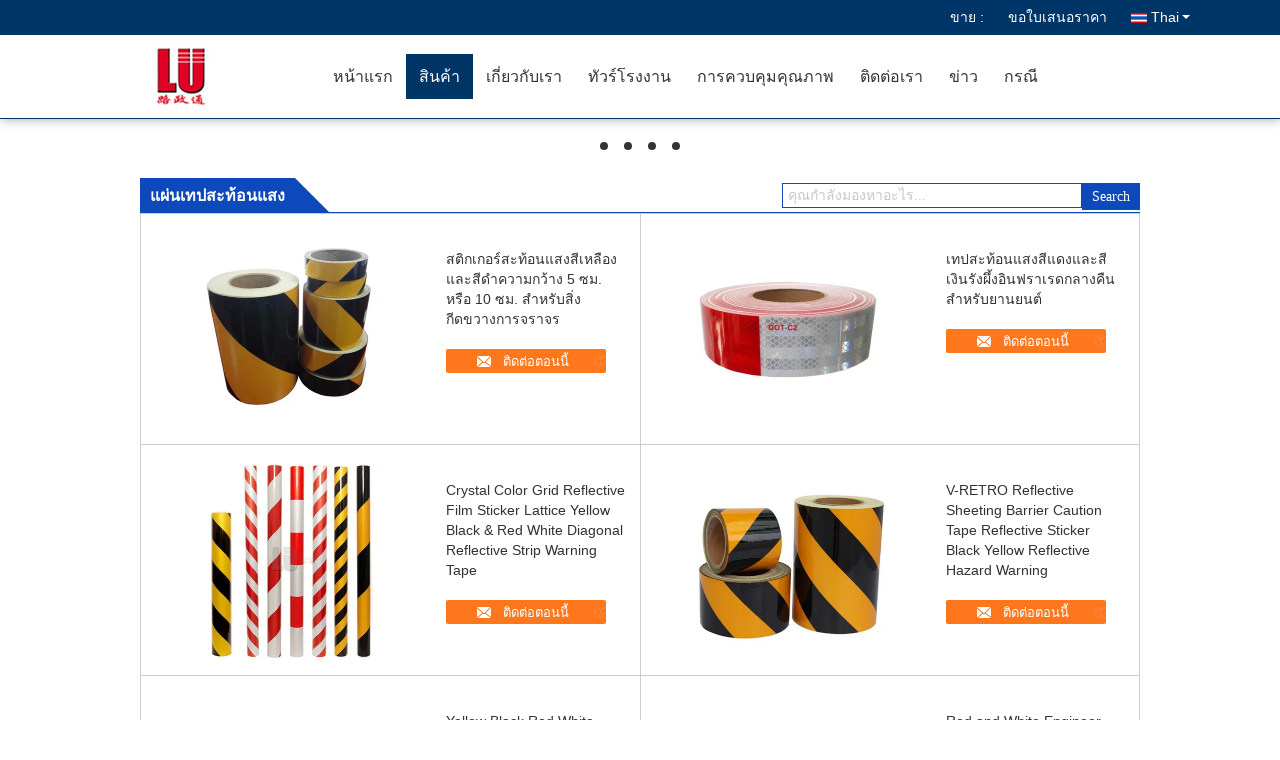

--- FILE ---
content_type: text/html
request_url: https://thai.reflectivetapesheets.com/supplier-299375-reflective-tape-sheets
body_size: 37250
content:

<!DOCTYPE html>
<html lang="th">
<head>
	<meta charset="utf-8">
	<meta http-equiv="X-UA-Compatible" content="IE=edge">
	<meta name="viewport" content="width=device-width, initial-scale=1.0">
    <title>แผ่นเทปสะท้อนแสง โรงงาน, ซื้อคุณภาพดี แผ่นเทปสะท้อนแสง ผลิตภัณฑ์ จากประเทศจีน</title>
        <meta name="keywords" content="จีน แผ่นเทปสะท้อนแสง, แผ่นเทปสะท้อนแสง โรงงาน, ซื้อ แผ่นเทปสะท้อนแสง, อย่างดี แผ่นเทปสะท้อนแสง" />
            <meta name="description" content="ซื้อราคาต่ำ แผ่นเทปสะท้อนแสง จาก แผ่นเทปสะท้อนแสง โรงงาน, เราให้บริการที่มีคุณภาพดี แผ่นเทปสะท้อนแสง จากประเทศจีน." />
    				<link rel='preload'
					  href=/photo/reflectivetapesheets/sitetpl/style/commonV2.css?ver=1756972270 as='style'><link type='text/css' rel='stylesheet'
					  href=/photo/reflectivetapesheets/sitetpl/style/commonV2.css?ver=1756972270 media='all'><meta property="og:title" content="แผ่นเทปสะท้อนแสง โรงงาน, ซื้อคุณภาพดี แผ่นเทปสะท้อนแสง ผลิตภัณฑ์ จากประเทศจีน" />
<meta property="og:description" content="ซื้อราคาต่ำ แผ่นเทปสะท้อนแสง จาก แผ่นเทปสะท้อนแสง โรงงาน, เราให้บริการที่มีคุณภาพดี แผ่นเทปสะท้อนแสง จากประเทศจีน." />
<meta property="og:type" content="product" />
<meta property="og:availability" content="instock" />
<meta property="og:site_name" content="Hefei Lu Zheng Tong Reflective Material Co., Ltd." />
<meta property="og:url" content="https://thai.reflectivetapesheets.com/supplier-299375-reflective-tape-sheets" />
<meta property="og:image" content="https://thai.reflectivetapesheets.com/photo/pt31522255-yellow_and_black_reflective_sticker_5cm_or_10cm_width_for_traffic_barrier.jpg" />
<link rel="canonical" href="https://thai.reflectivetapesheets.com/supplier-299375-reflective-tape-sheets" />
<link rel="alternate" href="https://m.thai.reflectivetapesheets.com/supplier-299375-reflective-tape-sheets" media="only screen and (max-width: 640px)" />
<link rel="stylesheet" type="text/css" href="/js/guidefirstcommon.css" />
<style type="text/css">
/*<![CDATA[*/
.consent__cookie {position: fixed;top: 0;left: 0;width: 100%;height: 0%;z-index: 100000;}.consent__cookie_bg {position: fixed;top: 0;left: 0;width: 100%;height: 100%;background: #000;opacity: .6;display: none }.consent__cookie_rel {position: fixed;bottom:0;left: 0;width: 100%;background: #fff;display: -webkit-box;display: -ms-flexbox;display: flex;flex-wrap: wrap;padding: 24px 80px;-webkit-box-sizing: border-box;box-sizing: border-box;-webkit-box-pack: justify;-ms-flex-pack: justify;justify-content: space-between;-webkit-transition: all ease-in-out .3s;transition: all ease-in-out .3s }.consent__close {position: absolute;top: 20px;right: 20px;cursor: pointer }.consent__close svg {fill: #777 }.consent__close:hover svg {fill: #000 }.consent__cookie_box {flex: 1;word-break: break-word;}.consent__warm {color: #777;font-size: 16px;margin-bottom: 12px;line-height: 19px }.consent__title {color: #333;font-size: 20px;font-weight: 600;margin-bottom: 12px;line-height: 23px }.consent__itxt {color: #333;font-size: 14px;margin-bottom: 12px;display: -webkit-box;display: -ms-flexbox;display: flex;-webkit-box-align: center;-ms-flex-align: center;align-items: center }.consent__itxt i {display: -webkit-inline-box;display: -ms-inline-flexbox;display: inline-flex;width: 28px;height: 28px;border-radius: 50%;background: #e0f9e9;margin-right: 8px;-webkit-box-align: center;-ms-flex-align: center;align-items: center;-webkit-box-pack: center;-ms-flex-pack: center;justify-content: center }.consent__itxt svg {fill: #3ca860 }.consent__txt {color: #a6a6a6;font-size: 14px;margin-bottom: 8px;line-height: 17px }.consent__btns {display: -webkit-box;display: -ms-flexbox;display: flex;-webkit-box-orient: vertical;-webkit-box-direction: normal;-ms-flex-direction: column;flex-direction: column;-webkit-box-pack: center;-ms-flex-pack: center;justify-content: center;flex-shrink: 0;}.consent__btn {width: 280px;height: 40px;line-height: 40px;text-align: center;background: #3ca860;color: #fff;border-radius: 4px;margin: 8px 0;-webkit-box-sizing: border-box;box-sizing: border-box;cursor: pointer;font-size:14px}.consent__btn:hover {background: #00823b }.consent__btn.empty {color: #3ca860;border: 1px solid #3ca860;background: #fff }.consent__btn.empty:hover {background: #3ca860;color: #fff }.open .consent__cookie_bg {display: block }.open .consent__cookie_rel {bottom: 0 }@media (max-width: 760px) {.consent__btns {width: 100%;align-items: center;}.consent__cookie_rel {padding: 20px 24px }}.consent__cookie.open {display: block;}.consent__cookie {display: none;}
/*]]>*/
</style>
<style type="text/css">
/*<![CDATA[*/
@media only screen and (max-width:640px){.contact_now_dialog .content-wrap .desc{background-image:url(/images/cta_images/bg_s.png) !important}}.contact_now_dialog .content-wrap .content-wrap_header .cta-close{background-image:url(/images/cta_images/sprite.png) !important}.contact_now_dialog .content-wrap .desc{background-image:url(/images/cta_images/bg_l.png) !important}.contact_now_dialog .content-wrap .cta-btn i{background-image:url(/images/cta_images/sprite.png) !important}.contact_now_dialog .content-wrap .head-tip img{content:url(/images/cta_images/cta_contact_now.png) !important}.cusim{background-image:url(/images/imicon/im.svg) !important}.cuswa{background-image:url(/images/imicon/wa.png) !important}.cusall{background-image:url(/images/imicon/allchat.svg) !important}
/*]]>*/
</style>
<script type="text/javascript" src="/js/guidefirstcommon.js"></script>
<script type="text/javascript">
/*<![CDATA[*/
window.isvideotpl = 1;window.detailurl = '/videoabout.html';
var colorUrl = '';var isShowGuide = 2;var showGuideColor = 0;var im_appid = 10003;var im_msg="Good day, what product are you looking for?";

var cta_cid = 36075;var use_defaulProductInfo = 1;var cta_pid = 0;var test_company = 0;var webim_domain = '';var company_type = 0;var cta_equipment = 'pc'; var setcookie = 'setwebimCookie(0,0,0)'; var whatsapplink = "https://wa.me/8618256930878?text=Hi%2C+Hefei+Lu+Zheng+Tong+Reflective+Material+Co.%2C+Ltd.%2C+I%27m+interested+in+your+products."; function insertMeta(){var str = '<meta name="mobile-web-app-capable" content="yes" /><meta name="viewport" content="width=device-width, initial-scale=1.0" />';document.head.insertAdjacentHTML('beforeend',str);} var element = document.querySelector('a.footer_webim_a[href="/webim/webim_tab.html"]');if (element) {element.parentNode.removeChild(element);}

var colorUrl = '';
var aisearch = 0;
var selfUrl = '';
window.playerReportUrl='/vod/view_count/report';
var query_string = ["Products","Show",299375];
var g_tp = '';
var customtplcolor = 99728;
var str_chat = 'แชท';
				var str_call_now = 'โทรหาตอนนี้';
var str_chat_now = 'คุยตอนนี้';
var str_contact1 = 'รับราคาที่ดีที่สุด';var str_chat_lang='thai';var str_contact2 = 'รับราคา';var str_contact2 = 'ราคาที่ดีที่สุด';var str_contact = 'ติดต่อ';
window.predomainsub = "";
/*]]>*/
</script>
</head>
<body>
<img src="/logo.gif" style="display:none" alt="logo"/>
<a style="display: none!important;" title="Hefei Lu Zheng Tong Reflective Material Co., Ltd." class="float-inquiry" href="/contactnow.html" onclick='setinquiryCookie("{\"showproduct\":0,\"pid\":0,\"name\":\"\",\"source_url\":\"\",\"picurl\":\"\",\"propertyDetail\":[],\"username\":\"\",\"viewTime\":\"\\u0e40\\u0e02\\u0e49\\u0e32\\u0e2a\\u0e39\\u0e48\\u0e23\\u0e30\\u0e1a\\u0e1a\\u0e25\\u0e48\\u0e32\\u0e2a\\u0e38\\u0e14 : 10 \\u0e0a\\u0e31\\u0e48\\u0e27\\u0e42\\u0e21\\u0e07 24 \\u0e19\\u0e32\\u0e17\\u0e35 \\u0e21\\u0e32\\u0e41\\u0e25\\u0e49\\u0e27\",\"subject\":\"\\u0e01\\u0e23\\u0e38\\u0e13\\u0e32\\u0e2a\\u0e48\\u0e07\\u0e23\\u0e32\\u0e22\\u0e01\\u0e32\\u0e23\\u0e23\\u0e32\\u0e04\\u0e32\\u0e02\\u0e2d\\u0e07\\u0e04\\u0e38\\u0e13\",\"countrycode\":\"\"}");'></a>
<script>
var originProductInfo = '';
var originProductInfo = {"showproduct":1,"pid":"28123244","name":"\u0e2a\u0e15\u0e34\u0e01\u0e40\u0e01\u0e2d\u0e23\u0e4c\u0e2a\u0e30\u0e17\u0e49\u0e2d\u0e19\u0e41\u0e2a\u0e07\u0e2a\u0e35\u0e40\u0e2b\u0e25\u0e37\u0e2d\u0e07\u0e41\u0e25\u0e30\u0e2a\u0e35\u0e14\u0e33\u0e04\u0e27\u0e32\u0e21\u0e01\u0e27\u0e49\u0e32\u0e07 5 \u0e0b\u0e21. \u0e2b\u0e23\u0e37\u0e2d 10 \u0e0b\u0e21. \u0e2a\u0e33\u0e2b\u0e23\u0e31\u0e1a\u0e2a\u0e34\u0e48\u0e07\u0e01\u0e35\u0e14\u0e02\u0e27\u0e32\u0e07\u0e01\u0e32\u0e23\u0e08\u0e23\u0e32\u0e08\u0e23","source_url":"\/sale-28123244-yellow-and-black-reflective-sticker-5cm-or-10cm-width-for-traffic-barrier.html","picurl":"\/photo\/pd31522255-yellow_and_black_reflective_sticker_5cm_or_10cm_width_for_traffic_barrier.jpg","propertyDetail":[["\u0e2a\u0e35","\u0e2a\u0e35\u0e40\u0e2b\u0e25\u0e37\u0e2d\u0e07\u0e41\u0e25\u0e30\u0e2a\u0e35\u0e14\u0e33 \u0e2a\u0e35\u0e41\u0e14\u0e07\u0e41\u0e25\u0e30\u0e2a\u0e35\u0e02\u0e32\u0e27 \u0e2a\u0e35\u0e02\u0e32\u0e27\u0e41\u0e25\u0e30\u0e2a\u0e35\u0e14\u0e33 \u0e2a\u0e35\u0e02\u0e32\u0e27\u0e41\u0e25\u0e30\u0e2a\u0e35\u0e2a\u0e49\u0e21 \u0e2f\u0e25\u0e2f"],["\u0e02\u0e19\u0e32\u0e14","1.24 \u0e21.*45.72 \u0e21. \u0e2b\u0e23\u0e37\u0e2d\u0e15\u0e31\u0e14\u0e40\u0e1b\u0e47\u0e19\u0e21\u0e49\u0e27\u0e19\u0e40\u0e25\u0e47\u0e01\u0e15\u0e32\u0e21\u0e15\u0e49\u0e2d\u0e07\u0e01\u0e32\u0e23"],["\u0e25\u0e27\u0e14\u0e25\u0e32\u0e22","\u0e2a\u0e35\u0e40\u0e2d\u0e35\u0e22\u0e07"],["\u0e41\u0e2d\u0e1b\u0e1e\u0e25\u0e34\u0e40\u0e04\u0e0a\u0e31\u0e19","\u0e15\u0e34\u0e14\u0e40\u0e04\u0e23\u0e37\u0e48\u0e2d\u0e07\u0e2b\u0e21\u0e32\u0e22\u0e08\u0e23\u0e32\u0e08\u0e23\u0e2b\u0e23\u0e37\u0e2d\u0e40\u0e04\u0e23\u0e37\u0e48\u0e2d\u0e07\u0e2b\u0e21\u0e32\u0e22\u0e08\u0e23\u0e32\u0e08\u0e23"]],"company_name":null,"picurl_c":"\/photo\/pc31522255-yellow_and_black_reflective_sticker_5cm_or_10cm_width_for_traffic_barrier.jpg","price":"negotiable","username":"Susan","viewTime":"\u0e40\u0e02\u0e49\u0e32\u0e2a\u0e39\u0e48\u0e23\u0e30\u0e1a\u0e1a\u0e25\u0e48\u0e32\u0e2a\u0e38\u0e14 : 8 \u0e0a\u0e31\u0e48\u0e27\u0e42\u0e21\u0e07 24 \u0e19\u0e32\u0e17\u0e35 \u0e21\u0e32\u0e41\u0e25\u0e49\u0e27","subject":"","countrycode":""};
var save_url = "/contactsave.html";
var update_url = "/updateinquiry.html";
var productInfo = {};
var defaulProductInfo = {};
var myDate = new Date();
var curDate = myDate.getFullYear()+'-'+(parseInt(myDate.getMonth())+1)+'-'+myDate.getDate();
var message = '';
var default_pop = 1;
var leaveMessageDialog = document.getElementsByClassName('leave-message-dialog')[0]; // 获取弹层
var _$$ = function (dom) {
    return document.querySelectorAll(dom);
};
resInfo = originProductInfo;
defaulProductInfo.pid = resInfo['pid'];
defaulProductInfo.productName = resInfo['name'];
defaulProductInfo.productInfo = resInfo['propertyDetail'];
defaulProductInfo.productImg = resInfo['picurl_c'];
defaulProductInfo.subject = resInfo['subject'];
defaulProductInfo.productImgAlt = resInfo['name'];
var inquirypopup_tmp = 1;
var message = 'ที่รัก,'+'\r\n'+"ฉันสนใจ"+' '+trim(resInfo['name'])+", คุณช่วยส่งรายละเอียดเพิ่มเติมเช่นประเภทขนาด MOQ วัสดุ ฯลฯ"+'\r\n'+"ขอบคุณ!"+'\r\n'+"";
var message_1 = 'ที่รัก,'+'\r\n'+"ฉันสนใจ"+' '+trim(resInfo['name'])+", คุณช่วยส่งรายละเอียดเพิ่มเติมเช่นประเภทขนาด MOQ วัสดุ ฯลฯ"+'\r\n'+"ขอบคุณ!"+'\r\n'+"";
var message_2 = 'สวัสดี,'+'\r\n'+"ฉันกำลังมองหา"+' '+trim(resInfo['name'])+", กรุณาส่งราคาสเปคและรูปภาพให้ฉัน"+'\r\n'+"คำตอบที่รวดเร็วของคุณจะได้รับการชื่นชมอย่างมาก"+'\r\n'+"อย่าลังเลที่จะติดต่อฉันสำหรับข้อมูลเพิ่มเติม"+'\r\n'+"ขอบคุณมาก.";
var message_3 = 'สวัสดี,'+'\r\n'+trim(resInfo['name'])+' '+"ตรงตามความคาดหวังของฉัน"+'\r\n'+"โปรดให้ราคาที่ดีที่สุดและข้อมูลผลิตภัณฑ์อื่น ๆ แก่ฉัน"+'\r\n'+"อย่าลังเลที่จะติดต่อฉันทางอีเมลของฉัน"+'\r\n'+"ขอบคุณมาก.";

var message_4 = 'ที่รัก,'+'\r\n'+"ราคา FOB สำหรับไฟล์"+' '+trim(resInfo['name'])+'?'+'\r\n'+"ชื่อพอร์ตใดที่ใกล้ที่สุด"+'\r\n'+"โปรดตอบกลับฉันโดยเร็วที่สุดการแบ่งปันข้อมูลเพิ่มเติมจะดีกว่า"+'\r\n'+"ความนับถือ!";
var message_5 = 'สวัสดี,'+'\r\n'+"ฉันสนใจไฟล์"+' '+trim(resInfo['name'])+'.'+'\r\n'+"กรุณาส่งรายละเอียดผลิตภัณฑ์ของคุณมาให้ฉัน"+'\r\n'+"รอการตอบกลับอย่างรวดเร็วของคุณ"+'\r\n'+"อย่าลังเลที่จะติดต่อฉันทางไปรษณีย์"+'\r\n'+"ความนับถือ!";

var message_6 = 'ที่รัก,'+'\r\n'+"โปรดให้ข้อมูลเกี่ยวกับไฟล์"+' '+trim(resInfo['name'])+", เช่นประเภทขนาดวัสดุและราคาที่ดีที่สุด"+'\r\n'+"รอการตอบกลับอย่างรวดเร็วของคุณ"+'\r\n'+"ขอขอบคุณ!";
var message_7 = 'ที่รัก,'+'\r\n'+"คุณสามารถจัดหา"+' '+trim(resInfo['name'])+" "+'\r\n'+"อันดับแรกเราต้องการรายการราคาและรายละเอียดผลิตภัณฑ์บางอย่าง"+'\r\n'+"ฉันหวังว่าจะได้รับคำตอบโดยเร็วและหวังว่าจะได้รับความร่วมมือ"+'\r\n'+"ขอบคุณมาก.";
var message_8 = 'สวัสดี'+'\r\n'+"ฉันกำลังมองหา"+' '+trim(resInfo['name'])+", โปรดให้ข้อมูลผลิตภัณฑ์โดยละเอียดเพิ่มเติม"+'\r\n'+"ฉันหวังว่าจะได้รับคำตอบจากคุณ"+'\r\n'+"ขอขอบคุณ!";
var message_9 = 'สวัสดี,'+'\r\n'+"ของคุณ"+' '+trim(resInfo['name'])+" ตรงตามความต้องการของฉันเป็นอย่างดี"+'\r\n'+"กรุณาส่งราคาสเปคและรุ่นที่คล้ายกันมาให้ฉัน"+'\r\n'+"อย่าลังเลที่จะแชทกับฉัน"+'\r\n'+"ขอบคุณ!";
var message_10 = 'ที่รัก,'+'\r\n'+"ฉันต้องการทราบข้อมูลเพิ่มเติมเกี่ยวกับรายละเอียดและใบเสนอราคาของ"+' '+trim(resInfo['name'])+'.'+'\r\n'+"สามารถติดต่อฉันได้ทุกเวลา."+'\r\n'+"ความนับถือ!";

var r = getRandom(1,10);

defaulProductInfo.message = eval("message_"+r);

var mytAjax = {

    post: function(url, data, fn) {
        var xhr = new XMLHttpRequest();
        xhr.open("POST", url, true);
        xhr.setRequestHeader("Content-Type", "application/x-www-form-urlencoded;charset=UTF-8");
        xhr.setRequestHeader("X-Requested-With", "XMLHttpRequest");
        xhr.setRequestHeader('Content-Type','text/plain;charset=UTF-8');
        xhr.onreadystatechange = function() {
            if(xhr.readyState == 4 && (xhr.status == 200 || xhr.status == 304)) {
                fn.call(this, xhr.responseText);
            }
        };
        xhr.send(data);
    },

    postform: function(url, data, fn) {
        var xhr = new XMLHttpRequest();
        xhr.open("POST", url, true);
        xhr.setRequestHeader("X-Requested-With", "XMLHttpRequest");
        xhr.onreadystatechange = function() {
            if(xhr.readyState == 4 && (xhr.status == 200 || xhr.status == 304)) {
                fn.call(this, xhr.responseText);
            }
        };
        xhr.send(data);
    }
};
/*window.onload = function(){
    leaveMessageDialog = document.getElementsByClassName('leave-message-dialog')[0];
    if (window.localStorage.recordDialogStatus=='undefined' || (window.localStorage.recordDialogStatus!='undefined' && window.localStorage.recordDialogStatus != curDate)) {
        setTimeout(function(){
            if(parseInt(inquirypopup_tmp%10) == 1){
                creatDialog(defaulProductInfo, 1);
            }
        }, 6000);
    }
};*/
function trim(str)
{
    str = str.replace(/(^\s*)/g,"");
    return str.replace(/(\s*$)/g,"");
};
function getRandom(m,n){
    var num = Math.floor(Math.random()*(m - n) + n);
    return num;
};
function strBtn(param) {

    var starattextarea = document.getElementById("textareamessage").value.length;
    var email = document.getElementById("startEmail").value;

    var default_tip = document.querySelectorAll(".watermark_container").length;
    if (20 < starattextarea && starattextarea < 3000) {
        if(default_tip>0){
            document.getElementById("textareamessage1").parentNode.parentNode.nextElementSibling.style.display = "none";
        }else{
            document.getElementById("textareamessage1").parentNode.nextElementSibling.style.display = "none";
        }

    } else {
        if(default_tip>0){
            document.getElementById("textareamessage1").parentNode.parentNode.nextElementSibling.style.display = "block";
        }else{
            document.getElementById("textareamessage1").parentNode.nextElementSibling.style.display = "block";
        }

        return;
    }

    // var re = /^([a-zA-Z0-9_-])+@([a-zA-Z0-9_-])+\.([a-zA-Z0-9_-])+/i;/*邮箱不区分大小写*/
    var re = /^[a-zA-Z0-9][\w-]*(\.?[\w-]+)*@[a-zA-Z0-9-]+(\.[a-zA-Z0-9]+)+$/i;
    if (!re.test(email)) {
        document.getElementById("startEmail").nextElementSibling.style.display = "block";
        return;
    } else {
        document.getElementById("startEmail").nextElementSibling.style.display = "none";
    }

    var subject = document.getElementById("pop_subject").value;
    var pid = document.getElementById("pop_pid").value;
    var message = document.getElementById("textareamessage").value;
    var sender_email = document.getElementById("startEmail").value;
    var tel = '';
    if (document.getElementById("tel0") != undefined && document.getElementById("tel0") != '')
        tel = document.getElementById("tel0").value;
    var form_serialize = '&tel='+tel;

    form_serialize = form_serialize.replace(/\+/g, "%2B");
    mytAjax.post(save_url,"pid="+pid+"&subject="+subject+"&email="+sender_email+"&message="+(message)+form_serialize,function(res){
        var mes = JSON.parse(res);
        if(mes.status == 200){
            var iid = mes.iid;
            document.getElementById("pop_iid").value = iid;
            document.getElementById("pop_uuid").value = mes.uuid;

            if(typeof gtag_report_conversion === "function"){
                gtag_report_conversion();//执行统计js代码
            }
            if(typeof fbq === "function"){
                fbq('track','Purchase');//执行统计js代码
            }
        }
    });
    for (var index = 0; index < document.querySelectorAll(".dialog-content-pql").length; index++) {
        document.querySelectorAll(".dialog-content-pql")[index].style.display = "none";
    };
    $('#idphonepql').val(tel);
    document.getElementById("dialog-content-pql-id").style.display = "block";
    ;
};
function twoBtnOk(param) {

    var selectgender = document.getElementById("Mr").innerHTML;
    var iid = document.getElementById("pop_iid").value;
    var sendername = document.getElementById("idnamepql").value;
    var senderphone = document.getElementById("idphonepql").value;
    var sendercname = document.getElementById("idcompanypql").value;
    var uuid = document.getElementById("pop_uuid").value;
    var gender = 2;
    if(selectgender == 'Mr.') gender = 0;
    if(selectgender == 'Mrs.') gender = 1;
    var pid = document.getElementById("pop_pid").value;
    var form_serialize = '';

        form_serialize = form_serialize.replace(/\+/g, "%2B");

    mytAjax.post(update_url,"iid="+iid+"&gender="+gender+"&uuid="+uuid+"&name="+(sendername)+"&tel="+(senderphone)+"&company="+(sendercname)+form_serialize,function(res){});

    for (var index = 0; index < document.querySelectorAll(".dialog-content-pql").length; index++) {
        document.querySelectorAll(".dialog-content-pql")[index].style.display = "none";
    };
    document.getElementById("dialog-content-pql-ok").style.display = "block";

};
function toCheckMust(name) {
    $('#'+name+'error').hide();
}
function handClidk(param) {
    var starattextarea = document.getElementById("textareamessage1").value.length;
    var email = document.getElementById("startEmail1").value;
    var default_tip = document.querySelectorAll(".watermark_container").length;
    if (20 < starattextarea && starattextarea < 3000) {
        if(default_tip>0){
            document.getElementById("textareamessage1").parentNode.parentNode.nextElementSibling.style.display = "none";
        }else{
            document.getElementById("textareamessage1").parentNode.nextElementSibling.style.display = "none";
        }

    } else {
        if(default_tip>0){
            document.getElementById("textareamessage1").parentNode.parentNode.nextElementSibling.style.display = "block";
        }else{
            document.getElementById("textareamessage1").parentNode.nextElementSibling.style.display = "block";
        }

        return;
    }

    // var re = /^([a-zA-Z0-9_-])+@([a-zA-Z0-9_-])+\.([a-zA-Z0-9_-])+/i;
    var re = /^[a-zA-Z0-9][\w-]*(\.?[\w-]+)*@[a-zA-Z0-9-]+(\.[a-zA-Z0-9]+)+$/i;
    if (!re.test(email)) {
        document.getElementById("startEmail1").nextElementSibling.style.display = "block";
        return;
    } else {
        document.getElementById("startEmail1").nextElementSibling.style.display = "none";
    }

    var subject = document.getElementById("pop_subject").value;
    var pid = document.getElementById("pop_pid").value;
    var message = document.getElementById("textareamessage1").value;
    var sender_email = document.getElementById("startEmail1").value;
    var form_serialize = tel = '';
    if (document.getElementById("tel1") != undefined && document.getElementById("tel1") != '')
        tel = document.getElementById("tel1").value;
        mytAjax.post(save_url,"email="+sender_email+"&tel="+tel+"&pid="+pid+"&message="+message+"&subject="+subject+form_serialize,function(res){

        var mes = JSON.parse(res);
        if(mes.status == 200){
            var iid = mes.iid;
            document.getElementById("pop_iid").value = iid;
            document.getElementById("pop_uuid").value = mes.uuid;
            if(typeof gtag_report_conversion === "function"){
                gtag_report_conversion();//执行统计js代码
            }
        }

    });
    for (var index = 0; index < document.querySelectorAll(".dialog-content-pql").length; index++) {
        document.querySelectorAll(".dialog-content-pql")[index].style.display = "none";
    };
    $('#idphonepql').val(tel);
    document.getElementById("dialog-content-pql-id").style.display = "block";

};
window.addEventListener('load', function () {
    $('.checkbox-wrap label').each(function(){
        if($(this).find('input').prop('checked')){
            $(this).addClass('on')
        }else {
            $(this).removeClass('on')
        }
    })
    $(document).on('click', '.checkbox-wrap label' , function(ev){
        if (ev.target.tagName.toUpperCase() != 'INPUT') {
            $(this).toggleClass('on')
        }
    })
})

function hand_video(pdata) {
    data = JSON.parse(pdata);
    productInfo.productName = data.productName;
    productInfo.productInfo = data.productInfo;
    productInfo.productImg = data.productImg;
    productInfo.subject = data.subject;

    var message = 'ที่รัก,'+'\r\n'+"ฉันสนใจ"+' '+trim(data.productName)+", คุณช่วยส่งรายละเอียดเพิ่มเติมเช่นประเภทขนาดปริมาณวัสดุ ฯลฯ ให้ฉันได้ไหม"+'\r\n'+"ขอบคุณ!"+'\r\n'+"";

    var message = 'ที่รัก,'+'\r\n'+"ฉันสนใจ"+' '+trim(data.productName)+", คุณช่วยส่งรายละเอียดเพิ่มเติมเช่นประเภทขนาด MOQ วัสดุ ฯลฯ"+'\r\n'+"ขอบคุณ!"+'\r\n'+"";
    var message_1 = 'ที่รัก,'+'\r\n'+"ฉันสนใจ"+' '+trim(data.productName)+", คุณช่วยส่งรายละเอียดเพิ่มเติมเช่นประเภทขนาด MOQ วัสดุ ฯลฯ"+'\r\n'+"ขอบคุณ!"+'\r\n'+"";
    var message_2 = 'สวัสดี,'+'\r\n'+"ฉันกำลังมองหา"+' '+trim(data.productName)+", กรุณาส่งราคาสเปคและรูปภาพให้ฉัน"+'\r\n'+"คำตอบที่รวดเร็วของคุณจะได้รับการชื่นชมอย่างมาก"+'\r\n'+"อย่าลังเลที่จะติดต่อฉันสำหรับข้อมูลเพิ่มเติม"+'\r\n'+"ขอบคุณมาก.";
    var message_3 = 'สวัสดี,'+'\r\n'+trim(data.productName)+' '+"ตรงตามความคาดหวังของฉัน"+'\r\n'+"โปรดให้ราคาที่ดีที่สุดและข้อมูลผลิตภัณฑ์อื่น ๆ แก่ฉัน"+'\r\n'+"อย่าลังเลที่จะติดต่อฉันทางอีเมลของฉัน"+'\r\n'+"ขอบคุณมาก.";

    var message_4 = 'ที่รัก,'+'\r\n'+"ราคา FOB สำหรับไฟล์"+' '+trim(data.productName)+'?'+'\r\n'+"ชื่อพอร์ตใดที่ใกล้ที่สุด"+'\r\n'+"โปรดตอบกลับฉันโดยเร็วที่สุดการแบ่งปันข้อมูลเพิ่มเติมจะดีกว่า"+'\r\n'+"ความนับถือ!";
    var message_5 = 'สวัสดี,'+'\r\n'+"ฉันสนใจไฟล์"+' '+trim(data.productName)+'.'+'\r\n'+"กรุณาส่งรายละเอียดผลิตภัณฑ์ของคุณมาให้ฉัน"+'\r\n'+"รอการตอบกลับอย่างรวดเร็วของคุณ"+'\r\n'+"อย่าลังเลที่จะติดต่อฉันทางไปรษณีย์"+'\r\n'+"ความนับถือ!";

    var message_6 = 'ที่รัก,'+'\r\n'+"โปรดให้ข้อมูลเกี่ยวกับไฟล์"+' '+trim(data.productName)+", เช่นประเภทขนาดวัสดุและราคาที่ดีที่สุด"+'\r\n'+"รอการตอบกลับอย่างรวดเร็วของคุณ"+'\r\n'+"ขอขอบคุณ!";
    var message_7 = 'ที่รัก,'+'\r\n'+"คุณสามารถจัดหา"+' '+trim(data.productName)+" "+'\r\n'+"อันดับแรกเราต้องการรายการราคาและรายละเอียดผลิตภัณฑ์บางอย่าง"+'\r\n'+"ฉันหวังว่าจะได้รับคำตอบโดยเร็วและหวังว่าจะได้รับความร่วมมือ"+'\r\n'+"ขอบคุณมาก.";
    var message_8 = 'สวัสดี'+'\r\n'+"ฉันกำลังมองหา"+' '+trim(data.productName)+", โปรดให้ข้อมูลผลิตภัณฑ์โดยละเอียดเพิ่มเติม"+'\r\n'+"ฉันหวังว่าจะได้รับคำตอบจากคุณ"+'\r\n'+"ขอขอบคุณ!";
    var message_9 = 'สวัสดี,'+'\r\n'+"ของคุณ"+' '+trim(data.productName)+" ตรงตามความต้องการของฉันเป็นอย่างดี"+'\r\n'+"กรุณาส่งราคาสเปคและรุ่นที่คล้ายกันมาให้ฉัน"+'\r\n'+"อย่าลังเลที่จะแชทกับฉัน"+'\r\n'+"ขอบคุณ!";
    var message_10 = 'ที่รัก,'+'\r\n'+"ฉันต้องการทราบข้อมูลเพิ่มเติมเกี่ยวกับรายละเอียดและใบเสนอราคาของ"+' '+trim(data.productName)+'.'+'\r\n'+"สามารถติดต่อฉันได้ทุกเวลา."+'\r\n'+"ความนับถือ!";

    var r = getRandom(1,10);

    productInfo.message = eval("message_"+r);
    if(parseInt(inquirypopup_tmp/10) == 1){
        productInfo.message = "";
    }
    productInfo.pid = data.pid;
    creatDialog(productInfo, 2);
};

function handDialog(pdata) {
    data = JSON.parse(pdata);
    productInfo.productName = data.productName;
    productInfo.productInfo = data.productInfo;
    productInfo.productImg = data.productImg;
    productInfo.subject = data.subject;

    var message = 'ที่รัก,'+'\r\n'+"ฉันสนใจ"+' '+trim(data.productName)+", คุณช่วยส่งรายละเอียดเพิ่มเติมเช่นประเภทขนาดปริมาณวัสดุ ฯลฯ ให้ฉันได้ไหม"+'\r\n'+"ขอบคุณ!"+'\r\n'+"";

    var message = 'ที่รัก,'+'\r\n'+"ฉันสนใจ"+' '+trim(data.productName)+", คุณช่วยส่งรายละเอียดเพิ่มเติมเช่นประเภทขนาด MOQ วัสดุ ฯลฯ"+'\r\n'+"ขอบคุณ!"+'\r\n'+"";
    var message_1 = 'ที่รัก,'+'\r\n'+"ฉันสนใจ"+' '+trim(data.productName)+", คุณช่วยส่งรายละเอียดเพิ่มเติมเช่นประเภทขนาด MOQ วัสดุ ฯลฯ"+'\r\n'+"ขอบคุณ!"+'\r\n'+"";
    var message_2 = 'สวัสดี,'+'\r\n'+"ฉันกำลังมองหา"+' '+trim(data.productName)+", กรุณาส่งราคาสเปคและรูปภาพให้ฉัน"+'\r\n'+"คำตอบที่รวดเร็วของคุณจะได้รับการชื่นชมอย่างมาก"+'\r\n'+"อย่าลังเลที่จะติดต่อฉันสำหรับข้อมูลเพิ่มเติม"+'\r\n'+"ขอบคุณมาก.";
    var message_3 = 'สวัสดี,'+'\r\n'+trim(data.productName)+' '+"ตรงตามความคาดหวังของฉัน"+'\r\n'+"โปรดให้ราคาที่ดีที่สุดและข้อมูลผลิตภัณฑ์อื่น ๆ แก่ฉัน"+'\r\n'+"อย่าลังเลที่จะติดต่อฉันทางอีเมลของฉัน"+'\r\n'+"ขอบคุณมาก.";

    var message_4 = 'ที่รัก,'+'\r\n'+"ราคา FOB สำหรับไฟล์"+' '+trim(data.productName)+'?'+'\r\n'+"ชื่อพอร์ตใดที่ใกล้ที่สุด"+'\r\n'+"โปรดตอบกลับฉันโดยเร็วที่สุดการแบ่งปันข้อมูลเพิ่มเติมจะดีกว่า"+'\r\n'+"ความนับถือ!";
    var message_5 = 'สวัสดี,'+'\r\n'+"ฉันสนใจไฟล์"+' '+trim(data.productName)+'.'+'\r\n'+"กรุณาส่งรายละเอียดผลิตภัณฑ์ของคุณมาให้ฉัน"+'\r\n'+"รอการตอบกลับอย่างรวดเร็วของคุณ"+'\r\n'+"อย่าลังเลที่จะติดต่อฉันทางไปรษณีย์"+'\r\n'+"ความนับถือ!";

    var message_6 = 'ที่รัก,'+'\r\n'+"โปรดให้ข้อมูลเกี่ยวกับไฟล์"+' '+trim(data.productName)+", เช่นประเภทขนาดวัสดุและราคาที่ดีที่สุด"+'\r\n'+"รอการตอบกลับอย่างรวดเร็วของคุณ"+'\r\n'+"ขอขอบคุณ!";
    var message_7 = 'ที่รัก,'+'\r\n'+"คุณสามารถจัดหา"+' '+trim(data.productName)+" "+'\r\n'+"อันดับแรกเราต้องการรายการราคาและรายละเอียดผลิตภัณฑ์บางอย่าง"+'\r\n'+"ฉันหวังว่าจะได้รับคำตอบโดยเร็วและหวังว่าจะได้รับความร่วมมือ"+'\r\n'+"ขอบคุณมาก.";
    var message_8 = 'สวัสดี'+'\r\n'+"ฉันกำลังมองหา"+' '+trim(data.productName)+", โปรดให้ข้อมูลผลิตภัณฑ์โดยละเอียดเพิ่มเติม"+'\r\n'+"ฉันหวังว่าจะได้รับคำตอบจากคุณ"+'\r\n'+"ขอขอบคุณ!";
    var message_9 = 'สวัสดี,'+'\r\n'+"ของคุณ"+' '+trim(data.productName)+" ตรงตามความต้องการของฉันเป็นอย่างดี"+'\r\n'+"กรุณาส่งราคาสเปคและรุ่นที่คล้ายกันมาให้ฉัน"+'\r\n'+"อย่าลังเลที่จะแชทกับฉัน"+'\r\n'+"ขอบคุณ!";
    var message_10 = 'ที่รัก,'+'\r\n'+"ฉันต้องการทราบข้อมูลเพิ่มเติมเกี่ยวกับรายละเอียดและใบเสนอราคาของ"+' '+trim(data.productName)+'.'+'\r\n'+"สามารถติดต่อฉันได้ทุกเวลา."+'\r\n'+"ความนับถือ!";

    var r = getRandom(1,10);

    productInfo.message = eval("message_"+r);
    if(parseInt(inquirypopup_tmp/10) == 1){
        productInfo.message = "";
    }
    productInfo.pid = data.pid;
    creatDialog(productInfo, 2);
};

function closepql(param) {

    leaveMessageDialog.style.display = 'none';
};

function closepql2(param) {

    for (var index = 0; index < document.querySelectorAll(".dialog-content-pql").length; index++) {
        document.querySelectorAll(".dialog-content-pql")[index].style.display = "none";
    };
    document.getElementById("dialog-content-pql-ok").style.display = "block";
};

function decodeHtmlEntities(str) {
    var tempElement = document.createElement('div');
    tempElement.innerHTML = str;
    return tempElement.textContent || tempElement.innerText || '';
}

function initProduct(productInfo,type){

    productInfo.productName = decodeHtmlEntities(productInfo.productName);
    productInfo.message = decodeHtmlEntities(productInfo.message);

    leaveMessageDialog = document.getElementsByClassName('leave-message-dialog')[0];
    leaveMessageDialog.style.display = "block";
    if(type == 3){
        var popinquiryemail = document.getElementById("popinquiryemail").value;
        _$$("#startEmail1")[0].value = popinquiryemail;
    }else{
        _$$("#startEmail1")[0].value = "";
    }
    _$$("#startEmail")[0].value = "";
    _$$("#idnamepql")[0].value = "";
    _$$("#idphonepql")[0].value = "";
    _$$("#idcompanypql")[0].value = "";

    _$$("#pop_pid")[0].value = productInfo.pid;
    _$$("#pop_subject")[0].value = productInfo.subject;
    
    if(parseInt(inquirypopup_tmp/10) == 1){
        productInfo.message = "";
    }

    _$$("#textareamessage1")[0].value = productInfo.message;
    _$$("#textareamessage")[0].value = productInfo.message;

    _$$("#dialog-content-pql-id .titlep")[0].innerHTML = productInfo.productName;
    _$$("#dialog-content-pql-id img")[0].setAttribute("src", productInfo.productImg);
    _$$("#dialog-content-pql-id img")[0].setAttribute("alt", productInfo.productImgAlt);

    _$$("#dialog-content-pql-id-hand img")[0].setAttribute("src", productInfo.productImg);
    _$$("#dialog-content-pql-id-hand img")[0].setAttribute("alt", productInfo.productImgAlt);
    _$$("#dialog-content-pql-id-hand .titlep")[0].innerHTML = productInfo.productName;

    if (productInfo.productInfo.length > 0) {
        var ul2, ul;
        ul = document.createElement("ul");
        for (var index = 0; index < productInfo.productInfo.length; index++) {
            var el = productInfo.productInfo[index];
            var li = document.createElement("li");
            var span1 = document.createElement("span");
            span1.innerHTML = el[0] + ":";
            var span2 = document.createElement("span");
            span2.innerHTML = el[1];
            li.appendChild(span1);
            li.appendChild(span2);
            ul.appendChild(li);

        }
        ul2 = ul.cloneNode(true);
        if (type === 1) {
            _$$("#dialog-content-pql-id .left")[0].replaceChild(ul, _$$("#dialog-content-pql-id .left ul")[0]);
        } else {
            _$$("#dialog-content-pql-id-hand .left")[0].replaceChild(ul2, _$$("#dialog-content-pql-id-hand .left ul")[0]);
            _$$("#dialog-content-pql-id .left")[0].replaceChild(ul, _$$("#dialog-content-pql-id .left ul")[0]);
        }
    };
    for (var index = 0; index < _$$("#dialog-content-pql-id .right ul li").length; index++) {
        _$$("#dialog-content-pql-id .right ul li")[index].addEventListener("click", function (params) {
            _$$("#dialog-content-pql-id .right #Mr")[0].innerHTML = this.innerHTML
        }, false)

    };

};
function closeInquiryCreateDialog() {
    document.getElementById("xuanpan_dialog_box_pql").style.display = "none";
};
function showInquiryCreateDialog() {
    document.getElementById("xuanpan_dialog_box_pql").style.display = "block";
};
function submitPopInquiry(){
    var message = document.getElementById("inquiry_message").value;
    var email = document.getElementById("inquiry_email").value;
    var subject = defaulProductInfo.subject;
    var pid = defaulProductInfo.pid;
    if (email === undefined) {
        showInquiryCreateDialog();
        document.getElementById("inquiry_email").style.border = "1px solid red";
        return false;
    };
    if (message === undefined) {
        showInquiryCreateDialog();
        document.getElementById("inquiry_message").style.border = "1px solid red";
        return false;
    };
    if (email.search(/^\w+((-\w+)|(\.\w+))*\@[A-Za-z0-9]+((\.|-)[A-Za-z0-9]+)*\.[A-Za-z0-9]+$/) == -1) {
        document.getElementById("inquiry_email").style.border= "1px solid red";
        showInquiryCreateDialog();
        return false;
    } else {
        document.getElementById("inquiry_email").style.border= "";
    };
    if (message.length < 20 || message.length >3000) {
        showInquiryCreateDialog();
        document.getElementById("inquiry_message").style.border = "1px solid red";
        return false;
    } else {
        document.getElementById("inquiry_message").style.border = "";
    };
    var tel = '';
    if (document.getElementById("tel") != undefined && document.getElementById("tel") != '')
        tel = document.getElementById("tel").value;

    mytAjax.post(save_url,"pid="+pid+"&subject="+subject+"&email="+email+"&message="+(message)+'&tel='+tel,function(res){
        var mes = JSON.parse(res);
        if(mes.status == 200){
            var iid = mes.iid;
            document.getElementById("pop_iid").value = iid;
            document.getElementById("pop_uuid").value = mes.uuid;

        }
    });
    initProduct(defaulProductInfo);
    for (var index = 0; index < document.querySelectorAll(".dialog-content-pql").length; index++) {
        document.querySelectorAll(".dialog-content-pql")[index].style.display = "none";
    };
    $('#idphonepql').val(tel);
    document.getElementById("dialog-content-pql-id").style.display = "block";

};

//带附件上传
function submitPopInquiryfile(email_id,message_id,check_sort,name_id,phone_id,company_id,attachments){

    if(typeof(check_sort) == 'undefined'){
        check_sort = 0;
    }
    var message = document.getElementById(message_id).value;
    var email = document.getElementById(email_id).value;
    var attachments = document.getElementById(attachments).value;
    if(typeof(name_id) !== 'undefined' && name_id != ""){
        var name  = document.getElementById(name_id).value;
    }
    if(typeof(phone_id) !== 'undefined' && phone_id != ""){
        var phone = document.getElementById(phone_id).value;
    }
    if(typeof(company_id) !== 'undefined' && company_id != ""){
        var company = document.getElementById(company_id).value;
    }
    var subject = defaulProductInfo.subject;
    var pid = defaulProductInfo.pid;

    if(check_sort == 0){
        if (email === undefined) {
            showInquiryCreateDialog();
            document.getElementById(email_id).style.border = "1px solid red";
            return false;
        };
        if (message === undefined) {
            showInquiryCreateDialog();
            document.getElementById(message_id).style.border = "1px solid red";
            return false;
        };

        if (email.search(/^\w+((-\w+)|(\.\w+))*\@[A-Za-z0-9]+((\.|-)[A-Za-z0-9]+)*\.[A-Za-z0-9]+$/) == -1) {
            document.getElementById(email_id).style.border= "1px solid red";
            showInquiryCreateDialog();
            return false;
        } else {
            document.getElementById(email_id).style.border= "";
        };
        if (message.length < 20 || message.length >3000) {
            showInquiryCreateDialog();
            document.getElementById(message_id).style.border = "1px solid red";
            return false;
        } else {
            document.getElementById(message_id).style.border = "";
        };
    }else{

        if (message === undefined) {
            showInquiryCreateDialog();
            document.getElementById(message_id).style.border = "1px solid red";
            return false;
        };

        if (email === undefined) {
            showInquiryCreateDialog();
            document.getElementById(email_id).style.border = "1px solid red";
            return false;
        };

        if (message.length < 20 || message.length >3000) {
            showInquiryCreateDialog();
            document.getElementById(message_id).style.border = "1px solid red";
            return false;
        } else {
            document.getElementById(message_id).style.border = "";
        };

        if (email.search(/^\w+((-\w+)|(\.\w+))*\@[A-Za-z0-9]+((\.|-)[A-Za-z0-9]+)*\.[A-Za-z0-9]+$/) == -1) {
            document.getElementById(email_id).style.border= "1px solid red";
            showInquiryCreateDialog();
            return false;
        } else {
            document.getElementById(email_id).style.border= "";
        };

    };

    mytAjax.post(save_url,"pid="+pid+"&subject="+subject+"&email="+email+"&message="+message+"&company="+company+"&attachments="+attachments,function(res){
        var mes = JSON.parse(res);
        if(mes.status == 200){
            var iid = mes.iid;
            document.getElementById("pop_iid").value = iid;
            document.getElementById("pop_uuid").value = mes.uuid;

            if(typeof gtag_report_conversion === "function"){
                gtag_report_conversion();//执行统计js代码
            }
            if(typeof fbq === "function"){
                fbq('track','Purchase');//执行统计js代码
            }
        }
    });
    initProduct(defaulProductInfo);

    if(name !== undefined && name != ""){
        _$$("#idnamepql")[0].value = name;
    }

    if(phone !== undefined && phone != ""){
        _$$("#idphonepql")[0].value = phone;
    }

    if(company !== undefined && company != ""){
        _$$("#idcompanypql")[0].value = company;
    }

    for (var index = 0; index < document.querySelectorAll(".dialog-content-pql").length; index++) {
        document.querySelectorAll(".dialog-content-pql")[index].style.display = "none";
    };
    document.getElementById("dialog-content-pql-id").style.display = "block";

};
function submitPopInquiryByParam(email_id,message_id,check_sort,name_id,phone_id,company_id){

    if(typeof(check_sort) == 'undefined'){
        check_sort = 0;
    }

    var senderphone = '';
    var message = document.getElementById(message_id).value;
    var email = document.getElementById(email_id).value;
    if(typeof(name_id) !== 'undefined' && name_id != ""){
        var name  = document.getElementById(name_id).value;
    }
    if(typeof(phone_id) !== 'undefined' && phone_id != ""){
        var phone = document.getElementById(phone_id).value;
        senderphone = phone;
    }
    if(typeof(company_id) !== 'undefined' && company_id != ""){
        var company = document.getElementById(company_id).value;
    }
    var subject = defaulProductInfo.subject;
    var pid = defaulProductInfo.pid;

    if(check_sort == 0){
        if (email === undefined) {
            showInquiryCreateDialog();
            document.getElementById(email_id).style.border = "1px solid red";
            return false;
        };
        if (message === undefined) {
            showInquiryCreateDialog();
            document.getElementById(message_id).style.border = "1px solid red";
            return false;
        };

        if (email.search(/^\w+((-\w+)|(\.\w+))*\@[A-Za-z0-9]+((\.|-)[A-Za-z0-9]+)*\.[A-Za-z0-9]+$/) == -1) {
            document.getElementById(email_id).style.border= "1px solid red";
            showInquiryCreateDialog();
            return false;
        } else {
            document.getElementById(email_id).style.border= "";
        };
        if (message.length < 20 || message.length >3000) {
            showInquiryCreateDialog();
            document.getElementById(message_id).style.border = "1px solid red";
            return false;
        } else {
            document.getElementById(message_id).style.border = "";
        };
    }else{

        if (message === undefined) {
            showInquiryCreateDialog();
            document.getElementById(message_id).style.border = "1px solid red";
            return false;
        };

        if (email === undefined) {
            showInquiryCreateDialog();
            document.getElementById(email_id).style.border = "1px solid red";
            return false;
        };

        if (message.length < 20 || message.length >3000) {
            showInquiryCreateDialog();
            document.getElementById(message_id).style.border = "1px solid red";
            return false;
        } else {
            document.getElementById(message_id).style.border = "";
        };

        if (email.search(/^\w+((-\w+)|(\.\w+))*\@[A-Za-z0-9]+((\.|-)[A-Za-z0-9]+)*\.[A-Za-z0-9]+$/) == -1) {
            document.getElementById(email_id).style.border= "1px solid red";
            showInquiryCreateDialog();
            return false;
        } else {
            document.getElementById(email_id).style.border= "";
        };

    };

    var productsku = "";
    if($("#product_sku").length > 0){
        productsku = $("#product_sku").html();
    }

    mytAjax.post(save_url,"tel="+senderphone+"&pid="+pid+"&subject="+subject+"&email="+email+"&message="+message+"&messagesku="+encodeURI(productsku),function(res){
        var mes = JSON.parse(res);
        if(mes.status == 200){
            var iid = mes.iid;
            document.getElementById("pop_iid").value = iid;
            document.getElementById("pop_uuid").value = mes.uuid;

            if(typeof gtag_report_conversion === "function"){
                gtag_report_conversion();//执行统计js代码
            }
            if(typeof fbq === "function"){
                fbq('track','Purchase');//执行统计js代码
            }
        }
    });
    initProduct(defaulProductInfo);

    if(name !== undefined && name != ""){
        _$$("#idnamepql")[0].value = name;
    }

    if(phone !== undefined && phone != ""){
        _$$("#idphonepql")[0].value = phone;
    }

    if(company !== undefined && company != ""){
        _$$("#idcompanypql")[0].value = company;
    }

    for (var index = 0; index < document.querySelectorAll(".dialog-content-pql").length; index++) {
        document.querySelectorAll(".dialog-content-pql")[index].style.display = "none";

    };
    document.getElementById("dialog-content-pql-id").style.display = "block";

};

function creat_videoDialog(productInfo, type) {

    if(type == 1){
        if(default_pop != 1){
            return false;
        }
        window.localStorage.recordDialogStatus = curDate;
    }else{
        default_pop = 0;
    }
    initProduct(productInfo, type);
    if (type === 1) {
        // 自动弹出
        for (var index = 0; index < document.querySelectorAll(".dialog-content-pql").length; index++) {

            document.querySelectorAll(".dialog-content-pql")[index].style.display = "none";
        };
        document.getElementById("dialog-content-pql").style.display = "block";
    } else {
        // 手动弹出
        for (var index = 0; index < document.querySelectorAll(".dialog-content-pql").length; index++) {
            document.querySelectorAll(".dialog-content-pql")[index].style.display = "none";
        };
        document.getElementById("dialog-content-pql-id-hand").style.display = "block";
    }
}

function creatDialog(productInfo, type) {

    if(type == 1){
        if(default_pop != 1){
            return false;
        }
        window.localStorage.recordDialogStatus = curDate;
    }else{
        default_pop = 0;
    }
    initProduct(productInfo, type);
    if (type === 1) {
        // 自动弹出
        for (var index = 0; index < document.querySelectorAll(".dialog-content-pql").length; index++) {

            document.querySelectorAll(".dialog-content-pql")[index].style.display = "none";
        };
        document.getElementById("dialog-content-pql").style.display = "block";
    } else {
        // 手动弹出
        for (var index = 0; index < document.querySelectorAll(".dialog-content-pql").length; index++) {
            document.querySelectorAll(".dialog-content-pql")[index].style.display = "none";
        };
        document.getElementById("dialog-content-pql-id-hand").style.display = "block";
    }
}

//带邮箱信息打开询盘框 emailtype=1表示带入邮箱
function openDialog(emailtype){
    var type = 2;//不带入邮箱，手动弹出
    if(emailtype == 1){
        var popinquiryemail = document.getElementById("popinquiryemail").value;
        // var re = /^([a-zA-Z0-9_-])+@([a-zA-Z0-9_-])+\.([a-zA-Z0-9_-])+/i;
        var re = /^[a-zA-Z0-9][\w-]*(\.?[\w-]+)*@[a-zA-Z0-9-]+(\.[a-zA-Z0-9]+)+$/i;
        if (!re.test(popinquiryemail)) {
            //前端提示样式;
            showInquiryCreateDialog();
            document.getElementById("popinquiryemail").style.border = "1px solid red";
            return false;
        } else {
            //前端提示样式;
        }
        var type = 3;
    }
    creatDialog(defaulProductInfo,type);
}

//上传附件
function inquiryUploadFile(){
    var fileObj = document.querySelector("#fileId").files[0];
    //构建表单数据
    var formData = new FormData();
    var filesize = fileObj.size;
    if(filesize > 10485760 || filesize == 0) {
        document.getElementById("filetips").style.display = "block";
        return false;
    }else {
        document.getElementById("filetips").style.display = "none";
    }
    formData.append('popinquiryfile', fileObj);
    document.getElementById("quotefileform").reset();
    var save_url = "/inquiryuploadfile.html";
    mytAjax.postform(save_url,formData,function(res){
        var mes = JSON.parse(res);
        if(mes.status == 200){
            document.getElementById("uploader-file-info").innerHTML = document.getElementById("uploader-file-info").innerHTML + "<span class=op>"+mes.attfile.name+"<a class=delatt id=att"+mes.attfile.id+" onclick=delatt("+mes.attfile.id+");>Delete</a></span>";
            var nowattachs = document.getElementById("attachments").value;
            if( nowattachs !== ""){
                var attachs = JSON.parse(nowattachs);
                attachs[mes.attfile.id] = mes.attfile;
            }else{
                var attachs = {};
                attachs[mes.attfile.id] = mes.attfile;
            }
            document.getElementById("attachments").value = JSON.stringify(attachs);
        }
    });
}
//附件删除
function delatt(attid)
{
    var nowattachs = document.getElementById("attachments").value;
    if( nowattachs !== ""){
        var attachs = JSON.parse(nowattachs);
        if(attachs[attid] == ""){
            return false;
        }
        var formData = new FormData();
        var delfile = attachs[attid]['filename'];
        var save_url = "/inquirydelfile.html";
        if(delfile != "") {
            formData.append('delfile', delfile);
            mytAjax.postform(save_url, formData, function (res) {
                if(res !== "") {
                    var mes = JSON.parse(res);
                    if (mes.status == 200) {
                        delete attachs[attid];
                        document.getElementById("attachments").value = JSON.stringify(attachs);
                        var s = document.getElementById("att"+attid);
                        s.parentNode.remove();
                    }
                }
            });
        }
    }else{
        return false;
    }
}

</script>
<div class="leave-message-dialog" style="display: none">
<style>
    .leave-message-dialog .close:before, .leave-message-dialog .close:after{
        content:initial;
    }
</style>
<div class="dialog-content-pql" id="dialog-content-pql" style="display: none">
    <span class="close" onclick="closepql()"><img src="/images/close.png" alt="close"></span>
    <div class="title">
        <p class="firstp-pql">ฝากข้อความ</p>
        <p class="lastp-pql">เราจะโทรกลับหาคุณเร็ว ๆ นี้!</p>
    </div>
    <div class="form">
        <div class="textarea">
            <textarea style='font-family: robot;'  name="" id="textareamessage" cols="30" rows="10" style="margin-bottom:14px;width:100%"
                placeholder="กรุณากรอกรายละเอียดคำถามของคุณ"></textarea>
        </div>
        <p class="error-pql"> <span class="icon-pql"><img src="/images/error.png" alt="Hefei Lu Zheng Tong Reflective Material Co., Ltd."></span> ข้อความของคุณจะต้องอยู่ระหว่าง 20-3,000 ตัวอักษร!</p>
        <input id="startEmail" type="text" placeholder="กรอกอีเมล์ของคุณ" onkeydown="if(event.keyCode === 13){ strBtn();}">
        <p class="error-pql"><span class="icon-pql"><img src="/images/error.png" alt="Hefei Lu Zheng Tong Reflective Material Co., Ltd."></span> กรุณาตรวจสอบอีเมลของคุณ! </p>
                <div class="operations">
            <div class='btn' id="submitStart" type="submit" onclick="strBtn()">เสนอ</div>
        </div>
            </div>
</div>
<div class="dialog-content-pql dialog-content-pql-id" id="dialog-content-pql-id" style="display:none">
        <span class="close" onclick="closepql2()"><svg t="1648434466530" class="icon" viewBox="0 0 1024 1024" version="1.1" xmlns="http://www.w3.org/2000/svg" p-id="2198" width="16" height="16"><path d="M576 512l277.333333 277.333333-64 64-277.333333-277.333333L234.666667 853.333333 170.666667 789.333333l277.333333-277.333333L170.666667 234.666667 234.666667 170.666667l277.333333 277.333333L789.333333 170.666667 853.333333 234.666667 576 512z" fill="#444444" p-id="2199"></path></svg></span>
    <div class="left">
        <div class="img"><img></div>
        <p class="titlep"></p>
        <ul> </ul>
    </div>
    <div class="right">
                <p class="title">ข้อมูลเพิ่มเติมช่วยให้การสื่อสารดีขึ้น</p>
                <div style="position: relative;">
            <div class="mr"> <span id="Mr">นาย.</span>
                <ul>
                    <li>นาย.</li>
                    <li>นาง.</li>
                </ul>
            </div>
            <input style="text-indent: 80px;" type="text" id="idnamepql" placeholder="ใส่ชื่อของคุณ">
        </div>
        <input type="text"  id="idphonepql"  placeholder="หมายเลขโทรศัพท์">
        <input type="text" id="idcompanypql"  placeholder="บริษัท" onkeydown="if(event.keyCode === 13){ twoBtnOk();}">
                <div class="btn form_new" id="twoBtnOk" onclick="twoBtnOk()">ตกลง</div>
    </div>
</div>

<div class="dialog-content-pql dialog-content-pql-ok" id="dialog-content-pql-ok" style="display:none">
        <span class="close" onclick="closepql()"><svg t="1648434466530" class="icon" viewBox="0 0 1024 1024" version="1.1" xmlns="http://www.w3.org/2000/svg" p-id="2198" width="16" height="16"><path d="M576 512l277.333333 277.333333-64 64-277.333333-277.333333L234.666667 853.333333 170.666667 789.333333l277.333333-277.333333L170.666667 234.666667 234.666667 170.666667l277.333333 277.333333L789.333333 170.666667 853.333333 234.666667 576 512z" fill="#444444" p-id="2199"></path></svg></span>
    <div class="duihaook"></div>
        <p class="title">ส่งเรียบร้อยแล้ว!</p>
        <p class="p1" style="text-align: center; font-size: 18px; margin-top: 14px;">เราจะโทรกลับหาคุณเร็ว ๆ นี้!</p>
    <div class="btn" onclick="closepql()" id="endOk" style="margin: 0 auto;margin-top: 50px;">ตกลง</div>
</div>
<div class="dialog-content-pql dialog-content-pql-id dialog-content-pql-id-hand" id="dialog-content-pql-id-hand"
    style="display:none">
     <input type="hidden" name="pop_pid" id="pop_pid" value="0">
     <input type="hidden" name="pop_subject" id="pop_subject" value="">
     <input type="hidden" name="pop_iid" id="pop_iid" value="0">
     <input type="hidden" name="pop_uuid" id="pop_uuid" value="0">
        <span class="close" onclick="closepql()"><svg t="1648434466530" class="icon" viewBox="0 0 1024 1024" version="1.1" xmlns="http://www.w3.org/2000/svg" p-id="2198" width="16" height="16"><path d="M576 512l277.333333 277.333333-64 64-277.333333-277.333333L234.666667 853.333333 170.666667 789.333333l277.333333-277.333333L170.666667 234.666667 234.666667 170.666667l277.333333 277.333333L789.333333 170.666667 853.333333 234.666667 576 512z" fill="#444444" p-id="2199"></path></svg></span>
    <div class="left">
        <div class="img"><img></div>
        <p class="titlep"></p>
        <ul> </ul>
    </div>
    <div class="right" style="float:right">
                <div class="title">
            <p class="firstp-pql">ฝากข้อความ</p>
            <p class="lastp-pql">เราจะโทรกลับหาคุณเร็ว ๆ นี้!</p>
        </div>
                <div class="form">
            <div class="textarea">
                <textarea style='font-family: robot;' name="message" id="textareamessage1" cols="30" rows="10"
                    placeholder="กรุณากรอกรายละเอียดคำถามของคุณ"></textarea>
            </div>
            <p class="error-pql"> <span class="icon-pql"><img src="/images/error.png" alt="Hefei Lu Zheng Tong Reflective Material Co., Ltd."></span> ข้อความของคุณจะต้องอยู่ระหว่าง 20-3,000 ตัวอักษร!</p>

                            <input style="display:none" id="tel1" name="tel" type="text" oninput="value=value.replace(/[^0-9_+-]/g,'');" placeholder="หมายเลขโทรศัพท์">
                        <input id='startEmail1' name='email' data-type='1' type='text'
                   placeholder="กรอกอีเมล์ของคุณ"
                   onkeydown='if(event.keyCode === 13){ handClidk();}'>
            
            <p class='error-pql'><span class='icon-pql'>
                    <img src="/images/error.png" alt="Hefei Lu Zheng Tong Reflective Material Co., Ltd."></span> กรุณาตรวจสอบอีเมลของคุณ!            </p>

            <div class="operations">
                <div class='btn' id="submitStart1" type="submit" onclick="handClidk()">เสนอ</div>
            </div>
        </div>
    </div>
</div>
</div>
<div id="xuanpan_dialog_box_pql" class="xuanpan_dialog_box_pql"
    style="display:none;background:rgba(0,0,0,.6);width:100%;height:100%;position: fixed;top:0;left:0;z-index: 999999;">
    <div class="box_pql"
      style="width:526px;height:206px;background:rgba(255,255,255,1);opacity:1;border-radius:4px;position: absolute;left: 50%;top: 50%;transform: translate(-50%,-50%);">
      <div onclick="closeInquiryCreateDialog()" class="close close_create_dialog"
        style="cursor: pointer;height:42px;width:40px;float:right;padding-top: 16px;"><span
          style="display: inline-block;width: 25px;height: 2px;background: rgb(114, 114, 114);transform: rotate(45deg); "><span
            style="display: block;width: 25px;height: 2px;background: rgb(114, 114, 114);transform: rotate(-90deg); "></span></span>
      </div>
      <div
        style="height: 72px; overflow: hidden; text-overflow: ellipsis; display:-webkit-box;-ebkit-line-clamp: 3;-ebkit-box-orient: vertical; margin-top: 58px; padding: 0 84px; font-size: 18px; color: rgba(51, 51, 51, 1); text-align: center; ">
        กรุณาฝากอีเมลที่ถูกต้อง และข้อบังคับรายละเอียด (20-3,000 ตัวอักษร)</div>
      <div onclick="closeInquiryCreateDialog()" class="close_create_dialog"
        style="width: 139px; height: 36px; background: rgba(253, 119, 34, 1); border-radius: 4px; margin: 16px auto; color: rgba(255, 255, 255, 1); font-size: 18px; line-height: 36px; text-align: center;">
        ตกลง</div>
    </div>
</div>
<style type="text/css">.vr-asidebox {position: fixed; bottom: 290px; left: 16px; width: 160px; height: 90px; background: #eee; overflow: hidden; border: 4px solid rgba(4, 120, 237, 0.24); box-shadow: 0px 8px 16px rgba(0, 0, 0, 0.08); border-radius: 8px; display: none; z-index: 1000; } .vr-small {position: fixed; bottom: 290px; left: 16px; width: 72px; height: 90px; background: url(/images/ctm_icon_vr.png) no-repeat center; background-size: 69.5px; overflow: hidden; display: none; cursor: pointer; z-index: 1000; display: block; text-decoration: none; } .vr-group {position: relative; } .vr-animate {width: 160px; height: 90px; background: #eee; position: relative; } .js-marquee {/*margin-right: 0!important;*/ } .vr-link {position: absolute; top: 0; left: 0; width: 100%; height: 100%; display: none; } .vr-mask {position: absolute; top: 0px; left: 0px; width: 100%; height: 100%; display: block; background: #000; opacity: 0.4; } .vr-jump {position: absolute; top: 0px; left: 0px; width: 100%; height: 100%; display: block; background: url(/images/ctm_icon_see.png) no-repeat center center; background-size: 34px; font-size: 0; } .vr-close {position: absolute; top: 50%; right: 0px; width: 16px; height: 20px; display: block; transform: translate(0, -50%); background: rgba(255, 255, 255, 0.6); border-radius: 4px 0px 0px 4px; cursor: pointer; } .vr-close i {position: absolute; top: 0px; left: 0px; width: 100%; height: 100%; display: block; background: url(/images/ctm_icon_left.png) no-repeat center center; background-size: 16px; } .vr-group:hover .vr-link {display: block; } .vr-logo {position: absolute; top: 4px; left: 4px; width: 50px; height: 14px; background: url(/images/ctm_icon_vrshow.png) no-repeat; background-size: 48px; }
</style>

<script>
var originProductInfo = '';
var originProductInfo = {"showproduct":1,"pid":"28123244","name":"\u0e2a\u0e15\u0e34\u0e01\u0e40\u0e01\u0e2d\u0e23\u0e4c\u0e2a\u0e30\u0e17\u0e49\u0e2d\u0e19\u0e41\u0e2a\u0e07\u0e2a\u0e35\u0e40\u0e2b\u0e25\u0e37\u0e2d\u0e07\u0e41\u0e25\u0e30\u0e2a\u0e35\u0e14\u0e33\u0e04\u0e27\u0e32\u0e21\u0e01\u0e27\u0e49\u0e32\u0e07 5 \u0e0b\u0e21. \u0e2b\u0e23\u0e37\u0e2d 10 \u0e0b\u0e21. \u0e2a\u0e33\u0e2b\u0e23\u0e31\u0e1a\u0e2a\u0e34\u0e48\u0e07\u0e01\u0e35\u0e14\u0e02\u0e27\u0e32\u0e07\u0e01\u0e32\u0e23\u0e08\u0e23\u0e32\u0e08\u0e23","source_url":"\/sale-28123244-yellow-and-black-reflective-sticker-5cm-or-10cm-width-for-traffic-barrier.html","picurl":"\/photo\/pd31522255-yellow_and_black_reflective_sticker_5cm_or_10cm_width_for_traffic_barrier.jpg","propertyDetail":[["\u0e2a\u0e35","\u0e2a\u0e35\u0e40\u0e2b\u0e25\u0e37\u0e2d\u0e07\u0e41\u0e25\u0e30\u0e2a\u0e35\u0e14\u0e33 \u0e2a\u0e35\u0e41\u0e14\u0e07\u0e41\u0e25\u0e30\u0e2a\u0e35\u0e02\u0e32\u0e27 \u0e2a\u0e35\u0e02\u0e32\u0e27\u0e41\u0e25\u0e30\u0e2a\u0e35\u0e14\u0e33 \u0e2a\u0e35\u0e02\u0e32\u0e27\u0e41\u0e25\u0e30\u0e2a\u0e35\u0e2a\u0e49\u0e21 \u0e2f\u0e25\u0e2f"],["\u0e02\u0e19\u0e32\u0e14","1.24 \u0e21.*45.72 \u0e21. \u0e2b\u0e23\u0e37\u0e2d\u0e15\u0e31\u0e14\u0e40\u0e1b\u0e47\u0e19\u0e21\u0e49\u0e27\u0e19\u0e40\u0e25\u0e47\u0e01\u0e15\u0e32\u0e21\u0e15\u0e49\u0e2d\u0e07\u0e01\u0e32\u0e23"],["\u0e25\u0e27\u0e14\u0e25\u0e32\u0e22","\u0e2a\u0e35\u0e40\u0e2d\u0e35\u0e22\u0e07"],["\u0e41\u0e2d\u0e1b\u0e1e\u0e25\u0e34\u0e40\u0e04\u0e0a\u0e31\u0e19","\u0e15\u0e34\u0e14\u0e40\u0e04\u0e23\u0e37\u0e48\u0e2d\u0e07\u0e2b\u0e21\u0e32\u0e22\u0e08\u0e23\u0e32\u0e08\u0e23\u0e2b\u0e23\u0e37\u0e2d\u0e40\u0e04\u0e23\u0e37\u0e48\u0e2d\u0e07\u0e2b\u0e21\u0e32\u0e22\u0e08\u0e23\u0e32\u0e08\u0e23"]],"company_name":null,"picurl_c":"\/photo\/pc31522255-yellow_and_black_reflective_sticker_5cm_or_10cm_width_for_traffic_barrier.jpg","price":"negotiable","username":"Susan","viewTime":"\u0e40\u0e02\u0e49\u0e32\u0e2a\u0e39\u0e48\u0e23\u0e30\u0e1a\u0e1a\u0e25\u0e48\u0e32\u0e2a\u0e38\u0e14 : 7 \u0e0a\u0e31\u0e48\u0e27\u0e42\u0e21\u0e07 24 \u0e19\u0e32\u0e17\u0e35 \u0e21\u0e32\u0e41\u0e25\u0e49\u0e27","subject":"","countrycode":""};
var save_url = "/contactsave.html";
var update_url = "/updateinquiry.html";
var productInfo = {};
var defaulProductInfo = {};
var myDate = new Date();
var curDate = myDate.getFullYear()+'-'+(parseInt(myDate.getMonth())+1)+'-'+myDate.getDate();
var message = '';
var default_pop = 1;
var leaveMessageDialog = document.getElementsByClassName('leave-message-dialog')[0]; // 获取弹层
var _$$ = function (dom) {
    return document.querySelectorAll(dom);
};
resInfo = originProductInfo;
defaulProductInfo.pid = resInfo['pid'];
defaulProductInfo.productName = resInfo['name'];
defaulProductInfo.productInfo = resInfo['propertyDetail'];
defaulProductInfo.productImg = resInfo['picurl_c'];
defaulProductInfo.subject = resInfo['subject'];
defaulProductInfo.productImgAlt = resInfo['name'];
var inquirypopup_tmp = 1;
var message = 'ที่รัก,'+'\r\n'+"ฉันสนใจ"+' '+trim(resInfo['name'])+", คุณช่วยส่งรายละเอียดเพิ่มเติมเช่นประเภทขนาด MOQ วัสดุ ฯลฯ"+'\r\n'+"ขอบคุณ!"+'\r\n'+"";
var message_1 = 'ที่รัก,'+'\r\n'+"ฉันสนใจ"+' '+trim(resInfo['name'])+", คุณช่วยส่งรายละเอียดเพิ่มเติมเช่นประเภทขนาด MOQ วัสดุ ฯลฯ"+'\r\n'+"ขอบคุณ!"+'\r\n'+"";
var message_2 = 'สวัสดี,'+'\r\n'+"ฉันกำลังมองหา"+' '+trim(resInfo['name'])+", กรุณาส่งราคาสเปคและรูปภาพให้ฉัน"+'\r\n'+"คำตอบที่รวดเร็วของคุณจะได้รับการชื่นชมอย่างมาก"+'\r\n'+"อย่าลังเลที่จะติดต่อฉันสำหรับข้อมูลเพิ่มเติม"+'\r\n'+"ขอบคุณมาก.";
var message_3 = 'สวัสดี,'+'\r\n'+trim(resInfo['name'])+' '+"ตรงตามความคาดหวังของฉัน"+'\r\n'+"โปรดให้ราคาที่ดีที่สุดและข้อมูลผลิตภัณฑ์อื่น ๆ แก่ฉัน"+'\r\n'+"อย่าลังเลที่จะติดต่อฉันทางอีเมลของฉัน"+'\r\n'+"ขอบคุณมาก.";

var message_4 = 'ที่รัก,'+'\r\n'+"ราคา FOB สำหรับไฟล์"+' '+trim(resInfo['name'])+'?'+'\r\n'+"ชื่อพอร์ตใดที่ใกล้ที่สุด"+'\r\n'+"โปรดตอบกลับฉันโดยเร็วที่สุดการแบ่งปันข้อมูลเพิ่มเติมจะดีกว่า"+'\r\n'+"ความนับถือ!";
var message_5 = 'สวัสดี,'+'\r\n'+"ฉันสนใจไฟล์"+' '+trim(resInfo['name'])+'.'+'\r\n'+"กรุณาส่งรายละเอียดผลิตภัณฑ์ของคุณมาให้ฉัน"+'\r\n'+"รอการตอบกลับอย่างรวดเร็วของคุณ"+'\r\n'+"อย่าลังเลที่จะติดต่อฉันทางไปรษณีย์"+'\r\n'+"ความนับถือ!";

var message_6 = 'ที่รัก,'+'\r\n'+"โปรดให้ข้อมูลเกี่ยวกับไฟล์"+' '+trim(resInfo['name'])+", เช่นประเภทขนาดวัสดุและราคาที่ดีที่สุด"+'\r\n'+"รอการตอบกลับอย่างรวดเร็วของคุณ"+'\r\n'+"ขอขอบคุณ!";
var message_7 = 'ที่รัก,'+'\r\n'+"คุณสามารถจัดหา"+' '+trim(resInfo['name'])+" "+'\r\n'+"อันดับแรกเราต้องการรายการราคาและรายละเอียดผลิตภัณฑ์บางอย่าง"+'\r\n'+"ฉันหวังว่าจะได้รับคำตอบโดยเร็วและหวังว่าจะได้รับความร่วมมือ"+'\r\n'+"ขอบคุณมาก.";
var message_8 = 'สวัสดี'+'\r\n'+"ฉันกำลังมองหา"+' '+trim(resInfo['name'])+", โปรดให้ข้อมูลผลิตภัณฑ์โดยละเอียดเพิ่มเติม"+'\r\n'+"ฉันหวังว่าจะได้รับคำตอบจากคุณ"+'\r\n'+"ขอขอบคุณ!";
var message_9 = 'สวัสดี,'+'\r\n'+"ของคุณ"+' '+trim(resInfo['name'])+" ตรงตามความต้องการของฉันเป็นอย่างดี"+'\r\n'+"กรุณาส่งราคาสเปคและรุ่นที่คล้ายกันมาให้ฉัน"+'\r\n'+"อย่าลังเลที่จะแชทกับฉัน"+'\r\n'+"ขอบคุณ!";
var message_10 = 'ที่รัก,'+'\r\n'+"ฉันต้องการทราบข้อมูลเพิ่มเติมเกี่ยวกับรายละเอียดและใบเสนอราคาของ"+' '+trim(resInfo['name'])+'.'+'\r\n'+"สามารถติดต่อฉันได้ทุกเวลา."+'\r\n'+"ความนับถือ!";

var r = getRandom(1,10);

defaulProductInfo.message = eval("message_"+r);

var mytAjax = {

    post: function(url, data, fn) {
        var xhr = new XMLHttpRequest();
        xhr.open("POST", url, true);
        xhr.setRequestHeader("Content-Type", "application/x-www-form-urlencoded;charset=UTF-8");
        xhr.setRequestHeader("X-Requested-With", "XMLHttpRequest");
        xhr.setRequestHeader('Content-Type','text/plain;charset=UTF-8');
        xhr.onreadystatechange = function() {
            if(xhr.readyState == 4 && (xhr.status == 200 || xhr.status == 304)) {
                fn.call(this, xhr.responseText);
            }
        };
        xhr.send(data);
    },

    postform: function(url, data, fn) {
        var xhr = new XMLHttpRequest();
        xhr.open("POST", url, true);
        xhr.setRequestHeader("X-Requested-With", "XMLHttpRequest");
        xhr.onreadystatechange = function() {
            if(xhr.readyState == 4 && (xhr.status == 200 || xhr.status == 304)) {
                fn.call(this, xhr.responseText);
            }
        };
        xhr.send(data);
    }
};
/*window.onload = function(){
    leaveMessageDialog = document.getElementsByClassName('leave-message-dialog')[0];
    if (window.localStorage.recordDialogStatus=='undefined' || (window.localStorage.recordDialogStatus!='undefined' && window.localStorage.recordDialogStatus != curDate)) {
        setTimeout(function(){
            if(parseInt(inquirypopup_tmp%10) == 1){
                creatDialog(defaulProductInfo, 1);
            }
        }, 6000);
    }
};*/
function trim(str)
{
    str = str.replace(/(^\s*)/g,"");
    return str.replace(/(\s*$)/g,"");
};
function getRandom(m,n){
    var num = Math.floor(Math.random()*(m - n) + n);
    return num;
};
function strBtn(param) {

    var starattextarea = document.getElementById("textareamessage").value.length;
    var email = document.getElementById("startEmail").value;

    var default_tip = document.querySelectorAll(".watermark_container").length;
    if (20 < starattextarea && starattextarea < 3000) {
        if(default_tip>0){
            document.getElementById("textareamessage1").parentNode.parentNode.nextElementSibling.style.display = "none";
        }else{
            document.getElementById("textareamessage1").parentNode.nextElementSibling.style.display = "none";
        }

    } else {
        if(default_tip>0){
            document.getElementById("textareamessage1").parentNode.parentNode.nextElementSibling.style.display = "block";
        }else{
            document.getElementById("textareamessage1").parentNode.nextElementSibling.style.display = "block";
        }

        return;
    }

    // var re = /^([a-zA-Z0-9_-])+@([a-zA-Z0-9_-])+\.([a-zA-Z0-9_-])+/i;/*邮箱不区分大小写*/
    var re = /^[a-zA-Z0-9][\w-]*(\.?[\w-]+)*@[a-zA-Z0-9-]+(\.[a-zA-Z0-9]+)+$/i;
    if (!re.test(email)) {
        document.getElementById("startEmail").nextElementSibling.style.display = "block";
        return;
    } else {
        document.getElementById("startEmail").nextElementSibling.style.display = "none";
    }

    var subject = document.getElementById("pop_subject").value;
    var pid = document.getElementById("pop_pid").value;
    var message = document.getElementById("textareamessage").value;
    var sender_email = document.getElementById("startEmail").value;
    var tel = '';
    if (document.getElementById("tel0") != undefined && document.getElementById("tel0") != '')
        tel = document.getElementById("tel0").value;
    var form_serialize = '&tel='+tel;

    form_serialize = form_serialize.replace(/\+/g, "%2B");
    mytAjax.post(save_url,"pid="+pid+"&subject="+subject+"&email="+sender_email+"&message="+(message)+form_serialize,function(res){
        var mes = JSON.parse(res);
        if(mes.status == 200){
            var iid = mes.iid;
            document.getElementById("pop_iid").value = iid;
            document.getElementById("pop_uuid").value = mes.uuid;

            if(typeof gtag_report_conversion === "function"){
                gtag_report_conversion();//执行统计js代码
            }
            if(typeof fbq === "function"){
                fbq('track','Purchase');//执行统计js代码
            }
        }
    });
    for (var index = 0; index < document.querySelectorAll(".dialog-content-pql").length; index++) {
        document.querySelectorAll(".dialog-content-pql")[index].style.display = "none";
    };
    $('#idphonepql').val(tel);
    document.getElementById("dialog-content-pql-id").style.display = "block";
    ;
};
function twoBtnOk(param) {

    var selectgender = document.getElementById("Mr").innerHTML;
    var iid = document.getElementById("pop_iid").value;
    var sendername = document.getElementById("idnamepql").value;
    var senderphone = document.getElementById("idphonepql").value;
    var sendercname = document.getElementById("idcompanypql").value;
    var uuid = document.getElementById("pop_uuid").value;
    var gender = 2;
    if(selectgender == 'Mr.') gender = 0;
    if(selectgender == 'Mrs.') gender = 1;
    var pid = document.getElementById("pop_pid").value;
    var form_serialize = '';

        form_serialize = form_serialize.replace(/\+/g, "%2B");

    mytAjax.post(update_url,"iid="+iid+"&gender="+gender+"&uuid="+uuid+"&name="+(sendername)+"&tel="+(senderphone)+"&company="+(sendercname)+form_serialize,function(res){});

    for (var index = 0; index < document.querySelectorAll(".dialog-content-pql").length; index++) {
        document.querySelectorAll(".dialog-content-pql")[index].style.display = "none";
    };
    document.getElementById("dialog-content-pql-ok").style.display = "block";

};
function toCheckMust(name) {
    $('#'+name+'error').hide();
}
function handClidk(param) {
    var starattextarea = document.getElementById("textareamessage1").value.length;
    var email = document.getElementById("startEmail1").value;
    var default_tip = document.querySelectorAll(".watermark_container").length;
    if (20 < starattextarea && starattextarea < 3000) {
        if(default_tip>0){
            document.getElementById("textareamessage1").parentNode.parentNode.nextElementSibling.style.display = "none";
        }else{
            document.getElementById("textareamessage1").parentNode.nextElementSibling.style.display = "none";
        }

    } else {
        if(default_tip>0){
            document.getElementById("textareamessage1").parentNode.parentNode.nextElementSibling.style.display = "block";
        }else{
            document.getElementById("textareamessage1").parentNode.nextElementSibling.style.display = "block";
        }

        return;
    }

    // var re = /^([a-zA-Z0-9_-])+@([a-zA-Z0-9_-])+\.([a-zA-Z0-9_-])+/i;
    var re = /^[a-zA-Z0-9][\w-]*(\.?[\w-]+)*@[a-zA-Z0-9-]+(\.[a-zA-Z0-9]+)+$/i;
    if (!re.test(email)) {
        document.getElementById("startEmail1").nextElementSibling.style.display = "block";
        return;
    } else {
        document.getElementById("startEmail1").nextElementSibling.style.display = "none";
    }

    var subject = document.getElementById("pop_subject").value;
    var pid = document.getElementById("pop_pid").value;
    var message = document.getElementById("textareamessage1").value;
    var sender_email = document.getElementById("startEmail1").value;
    var form_serialize = tel = '';
    if (document.getElementById("tel1") != undefined && document.getElementById("tel1") != '')
        tel = document.getElementById("tel1").value;
        mytAjax.post(save_url,"email="+sender_email+"&tel="+tel+"&pid="+pid+"&message="+message+"&subject="+subject+form_serialize,function(res){

        var mes = JSON.parse(res);
        if(mes.status == 200){
            var iid = mes.iid;
            document.getElementById("pop_iid").value = iid;
            document.getElementById("pop_uuid").value = mes.uuid;
            if(typeof gtag_report_conversion === "function"){
                gtag_report_conversion();//执行统计js代码
            }
        }

    });
    for (var index = 0; index < document.querySelectorAll(".dialog-content-pql").length; index++) {
        document.querySelectorAll(".dialog-content-pql")[index].style.display = "none";
    };
    $('#idphonepql').val(tel);
    document.getElementById("dialog-content-pql-id").style.display = "block";

};
window.addEventListener('load', function () {
    $('.checkbox-wrap label').each(function(){
        if($(this).find('input').prop('checked')){
            $(this).addClass('on')
        }else {
            $(this).removeClass('on')
        }
    })
    $(document).on('click', '.checkbox-wrap label' , function(ev){
        if (ev.target.tagName.toUpperCase() != 'INPUT') {
            $(this).toggleClass('on')
        }
    })
})

function hand_video(pdata) {
    data = JSON.parse(pdata);
    productInfo.productName = data.productName;
    productInfo.productInfo = data.productInfo;
    productInfo.productImg = data.productImg;
    productInfo.subject = data.subject;

    var message = 'ที่รัก,'+'\r\n'+"ฉันสนใจ"+' '+trim(data.productName)+", คุณช่วยส่งรายละเอียดเพิ่มเติมเช่นประเภทขนาดปริมาณวัสดุ ฯลฯ ให้ฉันได้ไหม"+'\r\n'+"ขอบคุณ!"+'\r\n'+"";

    var message = 'ที่รัก,'+'\r\n'+"ฉันสนใจ"+' '+trim(data.productName)+", คุณช่วยส่งรายละเอียดเพิ่มเติมเช่นประเภทขนาด MOQ วัสดุ ฯลฯ"+'\r\n'+"ขอบคุณ!"+'\r\n'+"";
    var message_1 = 'ที่รัก,'+'\r\n'+"ฉันสนใจ"+' '+trim(data.productName)+", คุณช่วยส่งรายละเอียดเพิ่มเติมเช่นประเภทขนาด MOQ วัสดุ ฯลฯ"+'\r\n'+"ขอบคุณ!"+'\r\n'+"";
    var message_2 = 'สวัสดี,'+'\r\n'+"ฉันกำลังมองหา"+' '+trim(data.productName)+", กรุณาส่งราคาสเปคและรูปภาพให้ฉัน"+'\r\n'+"คำตอบที่รวดเร็วของคุณจะได้รับการชื่นชมอย่างมาก"+'\r\n'+"อย่าลังเลที่จะติดต่อฉันสำหรับข้อมูลเพิ่มเติม"+'\r\n'+"ขอบคุณมาก.";
    var message_3 = 'สวัสดี,'+'\r\n'+trim(data.productName)+' '+"ตรงตามความคาดหวังของฉัน"+'\r\n'+"โปรดให้ราคาที่ดีที่สุดและข้อมูลผลิตภัณฑ์อื่น ๆ แก่ฉัน"+'\r\n'+"อย่าลังเลที่จะติดต่อฉันทางอีเมลของฉัน"+'\r\n'+"ขอบคุณมาก.";

    var message_4 = 'ที่รัก,'+'\r\n'+"ราคา FOB สำหรับไฟล์"+' '+trim(data.productName)+'?'+'\r\n'+"ชื่อพอร์ตใดที่ใกล้ที่สุด"+'\r\n'+"โปรดตอบกลับฉันโดยเร็วที่สุดการแบ่งปันข้อมูลเพิ่มเติมจะดีกว่า"+'\r\n'+"ความนับถือ!";
    var message_5 = 'สวัสดี,'+'\r\n'+"ฉันสนใจไฟล์"+' '+trim(data.productName)+'.'+'\r\n'+"กรุณาส่งรายละเอียดผลิตภัณฑ์ของคุณมาให้ฉัน"+'\r\n'+"รอการตอบกลับอย่างรวดเร็วของคุณ"+'\r\n'+"อย่าลังเลที่จะติดต่อฉันทางไปรษณีย์"+'\r\n'+"ความนับถือ!";

    var message_6 = 'ที่รัก,'+'\r\n'+"โปรดให้ข้อมูลเกี่ยวกับไฟล์"+' '+trim(data.productName)+", เช่นประเภทขนาดวัสดุและราคาที่ดีที่สุด"+'\r\n'+"รอการตอบกลับอย่างรวดเร็วของคุณ"+'\r\n'+"ขอขอบคุณ!";
    var message_7 = 'ที่รัก,'+'\r\n'+"คุณสามารถจัดหา"+' '+trim(data.productName)+" "+'\r\n'+"อันดับแรกเราต้องการรายการราคาและรายละเอียดผลิตภัณฑ์บางอย่าง"+'\r\n'+"ฉันหวังว่าจะได้รับคำตอบโดยเร็วและหวังว่าจะได้รับความร่วมมือ"+'\r\n'+"ขอบคุณมาก.";
    var message_8 = 'สวัสดี'+'\r\n'+"ฉันกำลังมองหา"+' '+trim(data.productName)+", โปรดให้ข้อมูลผลิตภัณฑ์โดยละเอียดเพิ่มเติม"+'\r\n'+"ฉันหวังว่าจะได้รับคำตอบจากคุณ"+'\r\n'+"ขอขอบคุณ!";
    var message_9 = 'สวัสดี,'+'\r\n'+"ของคุณ"+' '+trim(data.productName)+" ตรงตามความต้องการของฉันเป็นอย่างดี"+'\r\n'+"กรุณาส่งราคาสเปคและรุ่นที่คล้ายกันมาให้ฉัน"+'\r\n'+"อย่าลังเลที่จะแชทกับฉัน"+'\r\n'+"ขอบคุณ!";
    var message_10 = 'ที่รัก,'+'\r\n'+"ฉันต้องการทราบข้อมูลเพิ่มเติมเกี่ยวกับรายละเอียดและใบเสนอราคาของ"+' '+trim(data.productName)+'.'+'\r\n'+"สามารถติดต่อฉันได้ทุกเวลา."+'\r\n'+"ความนับถือ!";

    var r = getRandom(1,10);

    productInfo.message = eval("message_"+r);
    if(parseInt(inquirypopup_tmp/10) == 1){
        productInfo.message = "";
    }
    productInfo.pid = data.pid;
    creatDialog(productInfo, 2);
};

function handDialog(pdata) {
    data = JSON.parse(pdata);
    productInfo.productName = data.productName;
    productInfo.productInfo = data.productInfo;
    productInfo.productImg = data.productImg;
    productInfo.subject = data.subject;

    var message = 'ที่รัก,'+'\r\n'+"ฉันสนใจ"+' '+trim(data.productName)+", คุณช่วยส่งรายละเอียดเพิ่มเติมเช่นประเภทขนาดปริมาณวัสดุ ฯลฯ ให้ฉันได้ไหม"+'\r\n'+"ขอบคุณ!"+'\r\n'+"";

    var message = 'ที่รัก,'+'\r\n'+"ฉันสนใจ"+' '+trim(data.productName)+", คุณช่วยส่งรายละเอียดเพิ่มเติมเช่นประเภทขนาด MOQ วัสดุ ฯลฯ"+'\r\n'+"ขอบคุณ!"+'\r\n'+"";
    var message_1 = 'ที่รัก,'+'\r\n'+"ฉันสนใจ"+' '+trim(data.productName)+", คุณช่วยส่งรายละเอียดเพิ่มเติมเช่นประเภทขนาด MOQ วัสดุ ฯลฯ"+'\r\n'+"ขอบคุณ!"+'\r\n'+"";
    var message_2 = 'สวัสดี,'+'\r\n'+"ฉันกำลังมองหา"+' '+trim(data.productName)+", กรุณาส่งราคาสเปคและรูปภาพให้ฉัน"+'\r\n'+"คำตอบที่รวดเร็วของคุณจะได้รับการชื่นชมอย่างมาก"+'\r\n'+"อย่าลังเลที่จะติดต่อฉันสำหรับข้อมูลเพิ่มเติม"+'\r\n'+"ขอบคุณมาก.";
    var message_3 = 'สวัสดี,'+'\r\n'+trim(data.productName)+' '+"ตรงตามความคาดหวังของฉัน"+'\r\n'+"โปรดให้ราคาที่ดีที่สุดและข้อมูลผลิตภัณฑ์อื่น ๆ แก่ฉัน"+'\r\n'+"อย่าลังเลที่จะติดต่อฉันทางอีเมลของฉัน"+'\r\n'+"ขอบคุณมาก.";

    var message_4 = 'ที่รัก,'+'\r\n'+"ราคา FOB สำหรับไฟล์"+' '+trim(data.productName)+'?'+'\r\n'+"ชื่อพอร์ตใดที่ใกล้ที่สุด"+'\r\n'+"โปรดตอบกลับฉันโดยเร็วที่สุดการแบ่งปันข้อมูลเพิ่มเติมจะดีกว่า"+'\r\n'+"ความนับถือ!";
    var message_5 = 'สวัสดี,'+'\r\n'+"ฉันสนใจไฟล์"+' '+trim(data.productName)+'.'+'\r\n'+"กรุณาส่งรายละเอียดผลิตภัณฑ์ของคุณมาให้ฉัน"+'\r\n'+"รอการตอบกลับอย่างรวดเร็วของคุณ"+'\r\n'+"อย่าลังเลที่จะติดต่อฉันทางไปรษณีย์"+'\r\n'+"ความนับถือ!";

    var message_6 = 'ที่รัก,'+'\r\n'+"โปรดให้ข้อมูลเกี่ยวกับไฟล์"+' '+trim(data.productName)+", เช่นประเภทขนาดวัสดุและราคาที่ดีที่สุด"+'\r\n'+"รอการตอบกลับอย่างรวดเร็วของคุณ"+'\r\n'+"ขอขอบคุณ!";
    var message_7 = 'ที่รัก,'+'\r\n'+"คุณสามารถจัดหา"+' '+trim(data.productName)+" "+'\r\n'+"อันดับแรกเราต้องการรายการราคาและรายละเอียดผลิตภัณฑ์บางอย่าง"+'\r\n'+"ฉันหวังว่าจะได้รับคำตอบโดยเร็วและหวังว่าจะได้รับความร่วมมือ"+'\r\n'+"ขอบคุณมาก.";
    var message_8 = 'สวัสดี'+'\r\n'+"ฉันกำลังมองหา"+' '+trim(data.productName)+", โปรดให้ข้อมูลผลิตภัณฑ์โดยละเอียดเพิ่มเติม"+'\r\n'+"ฉันหวังว่าจะได้รับคำตอบจากคุณ"+'\r\n'+"ขอขอบคุณ!";
    var message_9 = 'สวัสดี,'+'\r\n'+"ของคุณ"+' '+trim(data.productName)+" ตรงตามความต้องการของฉันเป็นอย่างดี"+'\r\n'+"กรุณาส่งราคาสเปคและรุ่นที่คล้ายกันมาให้ฉัน"+'\r\n'+"อย่าลังเลที่จะแชทกับฉัน"+'\r\n'+"ขอบคุณ!";
    var message_10 = 'ที่รัก,'+'\r\n'+"ฉันต้องการทราบข้อมูลเพิ่มเติมเกี่ยวกับรายละเอียดและใบเสนอราคาของ"+' '+trim(data.productName)+'.'+'\r\n'+"สามารถติดต่อฉันได้ทุกเวลา."+'\r\n'+"ความนับถือ!";

    var r = getRandom(1,10);

    productInfo.message = eval("message_"+r);
    if(parseInt(inquirypopup_tmp/10) == 1){
        productInfo.message = "";
    }
    productInfo.pid = data.pid;
    creatDialog(productInfo, 2);
};

function closepql(param) {

    leaveMessageDialog.style.display = 'none';
};

function closepql2(param) {

    for (var index = 0; index < document.querySelectorAll(".dialog-content-pql").length; index++) {
        document.querySelectorAll(".dialog-content-pql")[index].style.display = "none";
    };
    document.getElementById("dialog-content-pql-ok").style.display = "block";
};

function decodeHtmlEntities(str) {
    var tempElement = document.createElement('div');
    tempElement.innerHTML = str;
    return tempElement.textContent || tempElement.innerText || '';
}

function initProduct(productInfo,type){

    productInfo.productName = decodeHtmlEntities(productInfo.productName);
    productInfo.message = decodeHtmlEntities(productInfo.message);

    leaveMessageDialog = document.getElementsByClassName('leave-message-dialog')[0];
    leaveMessageDialog.style.display = "block";
    if(type == 3){
        var popinquiryemail = document.getElementById("popinquiryemail").value;
        _$$("#startEmail1")[0].value = popinquiryemail;
    }else{
        _$$("#startEmail1")[0].value = "";
    }
    _$$("#startEmail")[0].value = "";
    _$$("#idnamepql")[0].value = "";
    _$$("#idphonepql")[0].value = "";
    _$$("#idcompanypql")[0].value = "";

    _$$("#pop_pid")[0].value = productInfo.pid;
    _$$("#pop_subject")[0].value = productInfo.subject;
    
    if(parseInt(inquirypopup_tmp/10) == 1){
        productInfo.message = "";
    }

    _$$("#textareamessage1")[0].value = productInfo.message;
    _$$("#textareamessage")[0].value = productInfo.message;

    _$$("#dialog-content-pql-id .titlep")[0].innerHTML = productInfo.productName;
    _$$("#dialog-content-pql-id img")[0].setAttribute("src", productInfo.productImg);
    _$$("#dialog-content-pql-id img")[0].setAttribute("alt", productInfo.productImgAlt);

    _$$("#dialog-content-pql-id-hand img")[0].setAttribute("src", productInfo.productImg);
    _$$("#dialog-content-pql-id-hand img")[0].setAttribute("alt", productInfo.productImgAlt);
    _$$("#dialog-content-pql-id-hand .titlep")[0].innerHTML = productInfo.productName;

    if (productInfo.productInfo.length > 0) {
        var ul2, ul;
        ul = document.createElement("ul");
        for (var index = 0; index < productInfo.productInfo.length; index++) {
            var el = productInfo.productInfo[index];
            var li = document.createElement("li");
            var span1 = document.createElement("span");
            span1.innerHTML = el[0] + ":";
            var span2 = document.createElement("span");
            span2.innerHTML = el[1];
            li.appendChild(span1);
            li.appendChild(span2);
            ul.appendChild(li);

        }
        ul2 = ul.cloneNode(true);
        if (type === 1) {
            _$$("#dialog-content-pql-id .left")[0].replaceChild(ul, _$$("#dialog-content-pql-id .left ul")[0]);
        } else {
            _$$("#dialog-content-pql-id-hand .left")[0].replaceChild(ul2, _$$("#dialog-content-pql-id-hand .left ul")[0]);
            _$$("#dialog-content-pql-id .left")[0].replaceChild(ul, _$$("#dialog-content-pql-id .left ul")[0]);
        }
    };
    for (var index = 0; index < _$$("#dialog-content-pql-id .right ul li").length; index++) {
        _$$("#dialog-content-pql-id .right ul li")[index].addEventListener("click", function (params) {
            _$$("#dialog-content-pql-id .right #Mr")[0].innerHTML = this.innerHTML
        }, false)

    };

};
function closeInquiryCreateDialog() {
    document.getElementById("xuanpan_dialog_box_pql").style.display = "none";
};
function showInquiryCreateDialog() {
    document.getElementById("xuanpan_dialog_box_pql").style.display = "block";
};
function submitPopInquiry(){
    var message = document.getElementById("inquiry_message").value;
    var email = document.getElementById("inquiry_email").value;
    var subject = defaulProductInfo.subject;
    var pid = defaulProductInfo.pid;
    if (email === undefined) {
        showInquiryCreateDialog();
        document.getElementById("inquiry_email").style.border = "1px solid red";
        return false;
    };
    if (message === undefined) {
        showInquiryCreateDialog();
        document.getElementById("inquiry_message").style.border = "1px solid red";
        return false;
    };
    if (email.search(/^\w+((-\w+)|(\.\w+))*\@[A-Za-z0-9]+((\.|-)[A-Za-z0-9]+)*\.[A-Za-z0-9]+$/) == -1) {
        document.getElementById("inquiry_email").style.border= "1px solid red";
        showInquiryCreateDialog();
        return false;
    } else {
        document.getElementById("inquiry_email").style.border= "";
    };
    if (message.length < 20 || message.length >3000) {
        showInquiryCreateDialog();
        document.getElementById("inquiry_message").style.border = "1px solid red";
        return false;
    } else {
        document.getElementById("inquiry_message").style.border = "";
    };
    var tel = '';
    if (document.getElementById("tel") != undefined && document.getElementById("tel") != '')
        tel = document.getElementById("tel").value;

    mytAjax.post(save_url,"pid="+pid+"&subject="+subject+"&email="+email+"&message="+(message)+'&tel='+tel,function(res){
        var mes = JSON.parse(res);
        if(mes.status == 200){
            var iid = mes.iid;
            document.getElementById("pop_iid").value = iid;
            document.getElementById("pop_uuid").value = mes.uuid;

        }
    });
    initProduct(defaulProductInfo);
    for (var index = 0; index < document.querySelectorAll(".dialog-content-pql").length; index++) {
        document.querySelectorAll(".dialog-content-pql")[index].style.display = "none";
    };
    $('#idphonepql').val(tel);
    document.getElementById("dialog-content-pql-id").style.display = "block";

};

//带附件上传
function submitPopInquiryfile(email_id,message_id,check_sort,name_id,phone_id,company_id,attachments){

    if(typeof(check_sort) == 'undefined'){
        check_sort = 0;
    }
    var message = document.getElementById(message_id).value;
    var email = document.getElementById(email_id).value;
    var attachments = document.getElementById(attachments).value;
    if(typeof(name_id) !== 'undefined' && name_id != ""){
        var name  = document.getElementById(name_id).value;
    }
    if(typeof(phone_id) !== 'undefined' && phone_id != ""){
        var phone = document.getElementById(phone_id).value;
    }
    if(typeof(company_id) !== 'undefined' && company_id != ""){
        var company = document.getElementById(company_id).value;
    }
    var subject = defaulProductInfo.subject;
    var pid = defaulProductInfo.pid;

    if(check_sort == 0){
        if (email === undefined) {
            showInquiryCreateDialog();
            document.getElementById(email_id).style.border = "1px solid red";
            return false;
        };
        if (message === undefined) {
            showInquiryCreateDialog();
            document.getElementById(message_id).style.border = "1px solid red";
            return false;
        };

        if (email.search(/^\w+((-\w+)|(\.\w+))*\@[A-Za-z0-9]+((\.|-)[A-Za-z0-9]+)*\.[A-Za-z0-9]+$/) == -1) {
            document.getElementById(email_id).style.border= "1px solid red";
            showInquiryCreateDialog();
            return false;
        } else {
            document.getElementById(email_id).style.border= "";
        };
        if (message.length < 20 || message.length >3000) {
            showInquiryCreateDialog();
            document.getElementById(message_id).style.border = "1px solid red";
            return false;
        } else {
            document.getElementById(message_id).style.border = "";
        };
    }else{

        if (message === undefined) {
            showInquiryCreateDialog();
            document.getElementById(message_id).style.border = "1px solid red";
            return false;
        };

        if (email === undefined) {
            showInquiryCreateDialog();
            document.getElementById(email_id).style.border = "1px solid red";
            return false;
        };

        if (message.length < 20 || message.length >3000) {
            showInquiryCreateDialog();
            document.getElementById(message_id).style.border = "1px solid red";
            return false;
        } else {
            document.getElementById(message_id).style.border = "";
        };

        if (email.search(/^\w+((-\w+)|(\.\w+))*\@[A-Za-z0-9]+((\.|-)[A-Za-z0-9]+)*\.[A-Za-z0-9]+$/) == -1) {
            document.getElementById(email_id).style.border= "1px solid red";
            showInquiryCreateDialog();
            return false;
        } else {
            document.getElementById(email_id).style.border= "";
        };

    };

    mytAjax.post(save_url,"pid="+pid+"&subject="+subject+"&email="+email+"&message="+message+"&company="+company+"&attachments="+attachments,function(res){
        var mes = JSON.parse(res);
        if(mes.status == 200){
            var iid = mes.iid;
            document.getElementById("pop_iid").value = iid;
            document.getElementById("pop_uuid").value = mes.uuid;

            if(typeof gtag_report_conversion === "function"){
                gtag_report_conversion();//执行统计js代码
            }
            if(typeof fbq === "function"){
                fbq('track','Purchase');//执行统计js代码
            }
        }
    });
    initProduct(defaulProductInfo);

    if(name !== undefined && name != ""){
        _$$("#idnamepql")[0].value = name;
    }

    if(phone !== undefined && phone != ""){
        _$$("#idphonepql")[0].value = phone;
    }

    if(company !== undefined && company != ""){
        _$$("#idcompanypql")[0].value = company;
    }

    for (var index = 0; index < document.querySelectorAll(".dialog-content-pql").length; index++) {
        document.querySelectorAll(".dialog-content-pql")[index].style.display = "none";
    };
    document.getElementById("dialog-content-pql-id").style.display = "block";

};
function submitPopInquiryByParam(email_id,message_id,check_sort,name_id,phone_id,company_id){

    if(typeof(check_sort) == 'undefined'){
        check_sort = 0;
    }

    var senderphone = '';
    var message = document.getElementById(message_id).value;
    var email = document.getElementById(email_id).value;
    if(typeof(name_id) !== 'undefined' && name_id != ""){
        var name  = document.getElementById(name_id).value;
    }
    if(typeof(phone_id) !== 'undefined' && phone_id != ""){
        var phone = document.getElementById(phone_id).value;
        senderphone = phone;
    }
    if(typeof(company_id) !== 'undefined' && company_id != ""){
        var company = document.getElementById(company_id).value;
    }
    var subject = defaulProductInfo.subject;
    var pid = defaulProductInfo.pid;

    if(check_sort == 0){
        if (email === undefined) {
            showInquiryCreateDialog();
            document.getElementById(email_id).style.border = "1px solid red";
            return false;
        };
        if (message === undefined) {
            showInquiryCreateDialog();
            document.getElementById(message_id).style.border = "1px solid red";
            return false;
        };

        if (email.search(/^\w+((-\w+)|(\.\w+))*\@[A-Za-z0-9]+((\.|-)[A-Za-z0-9]+)*\.[A-Za-z0-9]+$/) == -1) {
            document.getElementById(email_id).style.border= "1px solid red";
            showInquiryCreateDialog();
            return false;
        } else {
            document.getElementById(email_id).style.border= "";
        };
        if (message.length < 20 || message.length >3000) {
            showInquiryCreateDialog();
            document.getElementById(message_id).style.border = "1px solid red";
            return false;
        } else {
            document.getElementById(message_id).style.border = "";
        };
    }else{

        if (message === undefined) {
            showInquiryCreateDialog();
            document.getElementById(message_id).style.border = "1px solid red";
            return false;
        };

        if (email === undefined) {
            showInquiryCreateDialog();
            document.getElementById(email_id).style.border = "1px solid red";
            return false;
        };

        if (message.length < 20 || message.length >3000) {
            showInquiryCreateDialog();
            document.getElementById(message_id).style.border = "1px solid red";
            return false;
        } else {
            document.getElementById(message_id).style.border = "";
        };

        if (email.search(/^\w+((-\w+)|(\.\w+))*\@[A-Za-z0-9]+((\.|-)[A-Za-z0-9]+)*\.[A-Za-z0-9]+$/) == -1) {
            document.getElementById(email_id).style.border= "1px solid red";
            showInquiryCreateDialog();
            return false;
        } else {
            document.getElementById(email_id).style.border= "";
        };

    };

    var productsku = "";
    if($("#product_sku").length > 0){
        productsku = $("#product_sku").html();
    }

    mytAjax.post(save_url,"tel="+senderphone+"&pid="+pid+"&subject="+subject+"&email="+email+"&message="+message+"&messagesku="+encodeURI(productsku),function(res){
        var mes = JSON.parse(res);
        if(mes.status == 200){
            var iid = mes.iid;
            document.getElementById("pop_iid").value = iid;
            document.getElementById("pop_uuid").value = mes.uuid;

            if(typeof gtag_report_conversion === "function"){
                gtag_report_conversion();//执行统计js代码
            }
            if(typeof fbq === "function"){
                fbq('track','Purchase');//执行统计js代码
            }
        }
    });
    initProduct(defaulProductInfo);

    if(name !== undefined && name != ""){
        _$$("#idnamepql")[0].value = name;
    }

    if(phone !== undefined && phone != ""){
        _$$("#idphonepql")[0].value = phone;
    }

    if(company !== undefined && company != ""){
        _$$("#idcompanypql")[0].value = company;
    }

    for (var index = 0; index < document.querySelectorAll(".dialog-content-pql").length; index++) {
        document.querySelectorAll(".dialog-content-pql")[index].style.display = "none";

    };
    document.getElementById("dialog-content-pql-id").style.display = "block";

};

function creat_videoDialog(productInfo, type) {

    if(type == 1){
        if(default_pop != 1){
            return false;
        }
        window.localStorage.recordDialogStatus = curDate;
    }else{
        default_pop = 0;
    }
    initProduct(productInfo, type);
    if (type === 1) {
        // 自动弹出
        for (var index = 0; index < document.querySelectorAll(".dialog-content-pql").length; index++) {

            document.querySelectorAll(".dialog-content-pql")[index].style.display = "none";
        };
        document.getElementById("dialog-content-pql").style.display = "block";
    } else {
        // 手动弹出
        for (var index = 0; index < document.querySelectorAll(".dialog-content-pql").length; index++) {
            document.querySelectorAll(".dialog-content-pql")[index].style.display = "none";
        };
        document.getElementById("dialog-content-pql-id-hand").style.display = "block";
    }
}

function creatDialog(productInfo, type) {

    if(type == 1){
        if(default_pop != 1){
            return false;
        }
        window.localStorage.recordDialogStatus = curDate;
    }else{
        default_pop = 0;
    }
    initProduct(productInfo, type);
    if (type === 1) {
        // 自动弹出
        for (var index = 0; index < document.querySelectorAll(".dialog-content-pql").length; index++) {

            document.querySelectorAll(".dialog-content-pql")[index].style.display = "none";
        };
        document.getElementById("dialog-content-pql").style.display = "block";
    } else {
        // 手动弹出
        for (var index = 0; index < document.querySelectorAll(".dialog-content-pql").length; index++) {
            document.querySelectorAll(".dialog-content-pql")[index].style.display = "none";
        };
        document.getElementById("dialog-content-pql-id-hand").style.display = "block";
    }
}

//带邮箱信息打开询盘框 emailtype=1表示带入邮箱
function openDialog(emailtype){
    var type = 2;//不带入邮箱，手动弹出
    if(emailtype == 1){
        var popinquiryemail = document.getElementById("popinquiryemail").value;
        // var re = /^([a-zA-Z0-9_-])+@([a-zA-Z0-9_-])+\.([a-zA-Z0-9_-])+/i;
        var re = /^[a-zA-Z0-9][\w-]*(\.?[\w-]+)*@[a-zA-Z0-9-]+(\.[a-zA-Z0-9]+)+$/i;
        if (!re.test(popinquiryemail)) {
            //前端提示样式;
            showInquiryCreateDialog();
            document.getElementById("popinquiryemail").style.border = "1px solid red";
            return false;
        } else {
            //前端提示样式;
        }
        var type = 3;
    }
    creatDialog(defaulProductInfo,type);
}

//上传附件
function inquiryUploadFile(){
    var fileObj = document.querySelector("#fileId").files[0];
    //构建表单数据
    var formData = new FormData();
    var filesize = fileObj.size;
    if(filesize > 10485760 || filesize == 0) {
        document.getElementById("filetips").style.display = "block";
        return false;
    }else {
        document.getElementById("filetips").style.display = "none";
    }
    formData.append('popinquiryfile', fileObj);
    document.getElementById("quotefileform").reset();
    var save_url = "/inquiryuploadfile.html";
    mytAjax.postform(save_url,formData,function(res){
        var mes = JSON.parse(res);
        if(mes.status == 200){
            document.getElementById("uploader-file-info").innerHTML = document.getElementById("uploader-file-info").innerHTML + "<span class=op>"+mes.attfile.name+"<a class=delatt id=att"+mes.attfile.id+" onclick=delatt("+mes.attfile.id+");>Delete</a></span>";
            var nowattachs = document.getElementById("attachments").value;
            if( nowattachs !== ""){
                var attachs = JSON.parse(nowattachs);
                attachs[mes.attfile.id] = mes.attfile;
            }else{
                var attachs = {};
                attachs[mes.attfile.id] = mes.attfile;
            }
            document.getElementById("attachments").value = JSON.stringify(attachs);
        }
    });
}
//附件删除
function delatt(attid)
{
    var nowattachs = document.getElementById("attachments").value;
    if( nowattachs !== ""){
        var attachs = JSON.parse(nowattachs);
        if(attachs[attid] == ""){
            return false;
        }
        var formData = new FormData();
        var delfile = attachs[attid]['filename'];
        var save_url = "/inquirydelfile.html";
        if(delfile != "") {
            formData.append('delfile', delfile);
            mytAjax.postform(save_url, formData, function (res) {
                if(res !== "") {
                    var mes = JSON.parse(res);
                    if (mes.status == 200) {
                        delete attachs[attid];
                        document.getElementById("attachments").value = JSON.stringify(attachs);
                        var s = document.getElementById("att"+attid);
                        s.parentNode.remove();
                    }
                }
            });
        }
    }else{
        return false;
    }
}

</script>
<div class="leave-message-dialog" style="display: none">
<style>
    .leave-message-dialog .close:before, .leave-message-dialog .close:after{
        content:initial;
    }
</style>
<div class="dialog-content-pql" id="dialog-content-pql" style="display: none">
    <span class="close" onclick="closepql()"><img src="/images/close.png" alt="close"></span>
    <div class="title">
        <p class="firstp-pql">ฝากข้อความ</p>
        <p class="lastp-pql">เราจะโทรกลับหาคุณเร็ว ๆ นี้!</p>
    </div>
    <div class="form">
        <div class="textarea">
            <textarea style='font-family: robot;'  name="" id="textareamessage" cols="30" rows="10" style="margin-bottom:14px;width:100%"
                placeholder="กรุณากรอกรายละเอียดคำถามของคุณ"></textarea>
        </div>
        <p class="error-pql"> <span class="icon-pql"><img src="/images/error.png" alt="Hefei Lu Zheng Tong Reflective Material Co., Ltd."></span> ข้อความของคุณจะต้องอยู่ระหว่าง 20-3,000 ตัวอักษร!</p>
        <input id="startEmail" type="text" placeholder="กรอกอีเมล์ของคุณ" onkeydown="if(event.keyCode === 13){ strBtn();}">
        <p class="error-pql"><span class="icon-pql"><img src="/images/error.png" alt="Hefei Lu Zheng Tong Reflective Material Co., Ltd."></span> กรุณาตรวจสอบอีเมลของคุณ! </p>
                <div class="operations">
            <div class='btn' id="submitStart" type="submit" onclick="strBtn()">เสนอ</div>
        </div>
            </div>
</div>
<div class="dialog-content-pql dialog-content-pql-id" id="dialog-content-pql-id" style="display:none">
        <span class="close" onclick="closepql2()"><svg t="1648434466530" class="icon" viewBox="0 0 1024 1024" version="1.1" xmlns="http://www.w3.org/2000/svg" p-id="2198" width="16" height="16"><path d="M576 512l277.333333 277.333333-64 64-277.333333-277.333333L234.666667 853.333333 170.666667 789.333333l277.333333-277.333333L170.666667 234.666667 234.666667 170.666667l277.333333 277.333333L789.333333 170.666667 853.333333 234.666667 576 512z" fill="#444444" p-id="2199"></path></svg></span>
    <div class="left">
        <div class="img"><img></div>
        <p class="titlep"></p>
        <ul> </ul>
    </div>
    <div class="right">
                <p class="title">ข้อมูลเพิ่มเติมช่วยให้การสื่อสารดีขึ้น</p>
                <div style="position: relative;">
            <div class="mr"> <span id="Mr">นาย.</span>
                <ul>
                    <li>นาย.</li>
                    <li>นาง.</li>
                </ul>
            </div>
            <input style="text-indent: 80px;" type="text" id="idnamepql" placeholder="ใส่ชื่อของคุณ">
        </div>
        <input type="text"  id="idphonepql"  placeholder="หมายเลขโทรศัพท์">
        <input type="text" id="idcompanypql"  placeholder="บริษัท" onkeydown="if(event.keyCode === 13){ twoBtnOk();}">
                <div class="btn form_new" id="twoBtnOk" onclick="twoBtnOk()">ตกลง</div>
    </div>
</div>

<div class="dialog-content-pql dialog-content-pql-ok" id="dialog-content-pql-ok" style="display:none">
        <span class="close" onclick="closepql()"><svg t="1648434466530" class="icon" viewBox="0 0 1024 1024" version="1.1" xmlns="http://www.w3.org/2000/svg" p-id="2198" width="16" height="16"><path d="M576 512l277.333333 277.333333-64 64-277.333333-277.333333L234.666667 853.333333 170.666667 789.333333l277.333333-277.333333L170.666667 234.666667 234.666667 170.666667l277.333333 277.333333L789.333333 170.666667 853.333333 234.666667 576 512z" fill="#444444" p-id="2199"></path></svg></span>
    <div class="duihaook"></div>
        <p class="title">ส่งเรียบร้อยแล้ว!</p>
        <p class="p1" style="text-align: center; font-size: 18px; margin-top: 14px;">เราจะโทรกลับหาคุณเร็ว ๆ นี้!</p>
    <div class="btn" onclick="closepql()" id="endOk" style="margin: 0 auto;margin-top: 50px;">ตกลง</div>
</div>
<div class="dialog-content-pql dialog-content-pql-id dialog-content-pql-id-hand" id="dialog-content-pql-id-hand"
    style="display:none">
     <input type="hidden" name="pop_pid" id="pop_pid" value="0">
     <input type="hidden" name="pop_subject" id="pop_subject" value="">
     <input type="hidden" name="pop_iid" id="pop_iid" value="0">
     <input type="hidden" name="pop_uuid" id="pop_uuid" value="0">
        <span class="close" onclick="closepql()"><svg t="1648434466530" class="icon" viewBox="0 0 1024 1024" version="1.1" xmlns="http://www.w3.org/2000/svg" p-id="2198" width="16" height="16"><path d="M576 512l277.333333 277.333333-64 64-277.333333-277.333333L234.666667 853.333333 170.666667 789.333333l277.333333-277.333333L170.666667 234.666667 234.666667 170.666667l277.333333 277.333333L789.333333 170.666667 853.333333 234.666667 576 512z" fill="#444444" p-id="2199"></path></svg></span>
    <div class="left">
        <div class="img"><img></div>
        <p class="titlep"></p>
        <ul> </ul>
    </div>
    <div class="right" style="float:right">
                <div class="title">
            <p class="firstp-pql">ฝากข้อความ</p>
            <p class="lastp-pql">เราจะโทรกลับหาคุณเร็ว ๆ นี้!</p>
        </div>
                <div class="form">
            <div class="textarea">
                <textarea style='font-family: robot;' name="message" id="textareamessage1" cols="30" rows="10"
                    placeholder="กรุณากรอกรายละเอียดคำถามของคุณ"></textarea>
            </div>
            <p class="error-pql"> <span class="icon-pql"><img src="/images/error.png" alt="Hefei Lu Zheng Tong Reflective Material Co., Ltd."></span> ข้อความของคุณจะต้องอยู่ระหว่าง 20-3,000 ตัวอักษร!</p>

                            <input style="display:none" id="tel1" name="tel" type="text" oninput="value=value.replace(/[^0-9_+-]/g,'');" placeholder="หมายเลขโทรศัพท์">
                        <input id='startEmail1' name='email' data-type='1' type='text'
                   placeholder="กรอกอีเมล์ของคุณ"
                   onkeydown='if(event.keyCode === 13){ handClidk();}'>
            
            <p class='error-pql'><span class='icon-pql'>
                    <img src="/images/error.png" alt="Hefei Lu Zheng Tong Reflective Material Co., Ltd."></span> กรุณาตรวจสอบอีเมลของคุณ!            </p>

            <div class="operations">
                <div class='btn' id="submitStart1" type="submit" onclick="handClidk()">เสนอ</div>
            </div>
        </div>
    </div>
</div>
</div>
<div id="xuanpan_dialog_box_pql" class="xuanpan_dialog_box_pql"
    style="display:none;background:rgba(0,0,0,.6);width:100%;height:100%;position: fixed;top:0;left:0;z-index: 999999;">
    <div class="box_pql"
      style="width:526px;height:206px;background:rgba(255,255,255,1);opacity:1;border-radius:4px;position: absolute;left: 50%;top: 50%;transform: translate(-50%,-50%);">
      <div onclick="closeInquiryCreateDialog()" class="close close_create_dialog"
        style="cursor: pointer;height:42px;width:40px;float:right;padding-top: 16px;"><span
          style="display: inline-block;width: 25px;height: 2px;background: rgb(114, 114, 114);transform: rotate(45deg); "><span
            style="display: block;width: 25px;height: 2px;background: rgb(114, 114, 114);transform: rotate(-90deg); "></span></span>
      </div>
      <div
        style="height: 72px; overflow: hidden; text-overflow: ellipsis; display:-webkit-box;-ebkit-line-clamp: 3;-ebkit-box-orient: vertical; margin-top: 58px; padding: 0 84px; font-size: 18px; color: rgba(51, 51, 51, 1); text-align: center; ">
        กรุณาฝากอีเมลที่ถูกต้อง และข้อบังคับรายละเอียด (20-3,000 ตัวอักษร)</div>
      <div onclick="closeInquiryCreateDialog()" class="close_create_dialog"
        style="width: 139px; height: 36px; background: rgba(253, 119, 34, 1); border-radius: 4px; margin: 16px auto; color: rgba(255, 255, 255, 1); font-size: 18px; line-height: 36px; text-align: center;">
        ตกลง</div>
    </div>
</div>
<style type="text/css">.vr-asidebox {position: fixed; bottom: 290px; left: 16px; width: 160px; height: 90px; background: #eee; overflow: hidden; border: 4px solid rgba(4, 120, 237, 0.24); box-shadow: 0px 8px 16px rgba(0, 0, 0, 0.08); border-radius: 8px; display: none; z-index: 1000; } .vr-small {position: fixed; bottom: 290px; left: 16px; width: 72px; height: 90px; background: url(/images/ctm_icon_vr.png) no-repeat center; background-size: 69.5px; overflow: hidden; display: none; cursor: pointer; z-index: 1000; display: block; text-decoration: none; } .vr-group {position: relative; } .vr-animate {width: 160px; height: 90px; background: #eee; position: relative; } .js-marquee {/*margin-right: 0!important;*/ } .vr-link {position: absolute; top: 0; left: 0; width: 100%; height: 100%; display: none; } .vr-mask {position: absolute; top: 0px; left: 0px; width: 100%; height: 100%; display: block; background: #000; opacity: 0.4; } .vr-jump {position: absolute; top: 0px; left: 0px; width: 100%; height: 100%; display: block; background: url(/images/ctm_icon_see.png) no-repeat center center; background-size: 34px; font-size: 0; } .vr-close {position: absolute; top: 50%; right: 0px; width: 16px; height: 20px; display: block; transform: translate(0, -50%); background: rgba(255, 255, 255, 0.6); border-radius: 4px 0px 0px 4px; cursor: pointer; } .vr-close i {position: absolute; top: 0px; left: 0px; width: 100%; height: 100%; display: block; background: url(/images/ctm_icon_left.png) no-repeat center center; background-size: 16px; } .vr-group:hover .vr-link {display: block; } .vr-logo {position: absolute; top: 4px; left: 4px; width: 50px; height: 14px; background: url(/images/ctm_icon_vrshow.png) no-repeat; background-size: 48px; }
</style>

<div data-head='head'>
<div class="cont_main_whole">
 <style>
.f_header_main_raq .select_language dt div:hover,
.f_header_main_raq .select_language dt div:hover
 {
    color: #ce7500;;
    text-decoration: underline;
}
.f_header_main_raq .select_language dt div{
    color: #333;
}
</style>
<div class="f_header_main_raq">
        <div class="head_top">
        <div class="head_top_inner">
                        <span class="tel_num">ขาย : <font id="hourZone"></font> </span>
                        <a class="raq" target="_blank" title="Hefei Lu Zheng Tong Reflective Material Co., Ltd." href="/contactnow.html">ขอใบเสนอราคา</a>                                        <div class="select_language_wrap" id="selectlang">
                                        <a id="tranimg" href="javascript:void(0)"   class="ope thai">Thai<span class="w_arrow"></span>
                    </a>
                    <dl class="select_language">
                                                    <dt class="english">
                                                            <a title="จีน อย่างดี แผ่นเทปสะท้อนแสง  on ขาย" href="https://www.reflectivetapesheets.com/supplier-299375-reflective-tape-sheets">English</a>                            </dt>
                                                    <dt class="french">
                                                            <a title="จีน อย่างดี แผ่นเทปสะท้อนแสง  on ขาย" href="https://french.reflectivetapesheets.com/supplier-299375-reflective-tape-sheets">French</a>                            </dt>
                                                    <dt class="german">
                                                            <a title="จีน อย่างดี แผ่นเทปสะท้อนแสง  on ขาย" href="https://german.reflectivetapesheets.com/supplier-299375-reflective-tape-sheets">German</a>                            </dt>
                                                    <dt class="italian">
                                                            <a title="จีน อย่างดี แผ่นเทปสะท้อนแสง  on ขาย" href="https://italian.reflectivetapesheets.com/supplier-299375-reflective-tape-sheets">Italian</a>                            </dt>
                                                    <dt class="russian">
                                                            <a title="จีน อย่างดี แผ่นเทปสะท้อนแสง  on ขาย" href="https://russian.reflectivetapesheets.com/supplier-299375-reflective-tape-sheets">Russian</a>                            </dt>
                                                    <dt class="spanish">
                                                            <a title="จีน อย่างดี แผ่นเทปสะท้อนแสง  on ขาย" href="https://spanish.reflectivetapesheets.com/supplier-299375-reflective-tape-sheets">Spanish</a>                            </dt>
                                                    <dt class="portuguese">
                                                            <a title="จีน อย่างดี แผ่นเทปสะท้อนแสง  on ขาย" href="https://portuguese.reflectivetapesheets.com/supplier-299375-reflective-tape-sheets">Portuguese</a>                            </dt>
                                                    <dt class="dutch">
                                                            <a title="จีน อย่างดี แผ่นเทปสะท้อนแสง  on ขาย" href="https://dutch.reflectivetapesheets.com/supplier-299375-reflective-tape-sheets">Dutch</a>                            </dt>
                                                    <dt class="greek">
                                                            <a title="จีน อย่างดี แผ่นเทปสะท้อนแสง  on ขาย" href="https://greek.reflectivetapesheets.com/supplier-299375-reflective-tape-sheets">Greek</a>                            </dt>
                                                    <dt class="japanese">
                                                            <a title="จีน อย่างดี แผ่นเทปสะท้อนแสง  on ขาย" href="https://japanese.reflectivetapesheets.com/supplier-299375-reflective-tape-sheets">Japanese</a>                            </dt>
                                                    <dt class="korean">
                                                            <a title="จีน อย่างดี แผ่นเทปสะท้อนแสง  on ขาย" href="https://korean.reflectivetapesheets.com/supplier-299375-reflective-tape-sheets">Korean</a>                            </dt>
                                                    <dt class="arabic">
                                                            <a title="จีน อย่างดี แผ่นเทปสะท้อนแสง  on ขาย" href="https://arabic.reflectivetapesheets.com/supplier-299375-reflective-tape-sheets">Arabic</a>                            </dt>
                                                    <dt class="turkish">
                                                            <a title="จีน อย่างดี แผ่นเทปสะท้อนแสง  on ขาย" href="https://turkish.reflectivetapesheets.com/supplier-299375-reflective-tape-sheets">Turkish</a>                            </dt>
                                                    <dt class="thai">
                                                            <a title="จีน อย่างดี แผ่นเทปสะท้อนแสง  on ขาย" href="https://thai.reflectivetapesheets.com/supplier-299375-reflective-tape-sheets">Thai</a>                            </dt>
                                            </dl>
                </div>
                    </div>
    </div>
    <div class="head_bottom" id="head_menu">
        <a title="Hefei Lu Zheng Tong Reflective Material Co., Ltd." href="//thai.reflectivetapesheets.com"><img class="logo_wrap" onerror="$(this).parent().hide();" src="/logo.gif" alt="Hefei Lu Zheng Tong Reflective Material Co., Ltd." /></a>        <ul>
                                                                <li id="headHome" >
                        <a class="nav_a" target="_self" title="Hefei Lu Zheng Tong Reflective Material Co., Ltd." href="/">หน้าแรก</a>                    </li>
                                                                                <li id="productLi" class="cur">
                        <a class="nav_a" target="_self" title="Hefei Lu Zheng Tong Reflective Material Co., Ltd." href="/products.html">สินค้า</a>                        <div class="products">
                                                            <a title="แผ่นเทปสะท้อนแสง" href="/supplier-299375-reflective-tape-sheets">แผ่นเทปสะท้อนแสง</a>                                                            <a title="เทปสะท้อนแสง Ece 104" href="/supplier-296931-ece-104-reflective-tape">เทปสะท้อนแสง Ece 104</a>                                                            <a title="เทปสะท้อนแสง Dot C2" href="/supplier-296943-dot-c2-reflective-tape">เทปสะท้อนแสง Dot C2</a>                                                            <a title="เทปสะท้อนแสง Solas" href="/supplier-296947-solas-reflective-tape">เทปสะท้อนแสง Solas</a>                                                            <a title="เทปก้องกังวาน" href="/supplier-299376-reflective-conspicuity-tape">เทปก้องกังวาน</a>                                                            <a title="เทปติดรถยนต์สะท้อนแสง" href="/supplier-299377-reflective-vehicle-marking-tape">เทปติดรถยนต์สะท้อนแสง</a>                                                            <a title="แผ่นสะท้อนแสงความเข้มสูง (High Impensity Grade Reflective Sheeting)" href="/supplier-296935-high-intensity-grade-reflective-sheeting">แผ่นสะท้อนแสงความเข้มสูง (High Impensity Grade Reflective Sheeting)</a>                                                            <a title="วิศวกรชั้นประดับแผ่น" href="/supplier-296940-engineer-grade-reflective-sheeting">วิศวกรชั้นประดับแผ่น</a>                                                            <a title="แผ่นสะท้อนแสงแบบแท่งปริซึมแบบความเข้มสูง (High Intensity Pritsatic Reflective Sheeting)" href="/supplier-296939-high-intensity-prismatic-reflective-sheeting">แผ่นสะท้อนแสงแบบแท่งปริซึมแบบความเข้มสูง (High Intensity Pritsatic Reflective Sheeting)</a>                                                            <a title="ฟิล์ม Vinyl Photoluminescent" href="/supplier-296942-photoluminescent-vinyl-film">ฟิล์ม Vinyl Photoluminescent</a>                                                            <a title="แผ่นสะท้อนแสง EGP" href="/supplier-4166755-egp-reflective-sheeting">แผ่นสะท้อนแสง EGP</a>                                                            <a title="ฟิล์มสะท้อนจดทะเบียน" href="/supplier-4771637-license-plate-reflective-film">ฟิล์มสะท้อนจดทะเบียน</a>                                                            <a title="สติ๊กเกอร์ที่สะท้อนแสงสําหรับป้ายจราจร" href="/supplier-4771639-reflective-sticker-for-traffic-signs">สติ๊กเกอร์ที่สะท้อนแสงสําหรับป้ายจราจร</a>                                                    </div>
                    </li>
                                                                                <li id="headAboutUs" >
                        <a class="nav_a" target="_self" title="Hefei Lu Zheng Tong Reflective Material Co., Ltd." href="/aboutus.html">เกี่ยวกับเรา</a>                    </li>
                                                                                <li id="headFactorytour" >
                        <a class="nav_a" target="_self" title="Hefei Lu Zheng Tong Reflective Material Co., Ltd." href="/factory.html">ทัวร์โรงงาน</a>                    </li>
                                                                                <li id="headQualityControl" >
                        <a class="nav_a" target="_self" title="Hefei Lu Zheng Tong Reflective Material Co., Ltd." href="/quality.html">การควบคุมคุณภาพ</a>                    </li>
                                                                                <li id="headContactUs" >
                        <a class="nav_a" target="_self" title="Hefei Lu Zheng Tong Reflective Material Co., Ltd." href="/contactus.html">ติดต่อเรา</a>                    </li>
                                                                                                <li id="headNewsList" >
                        <a class="nav_a" target="_self" title="Hefei Lu Zheng Tong Reflective Material Co., Ltd." href="/news.html">ข่าว</a>                    </li>
                                                                                <li id="headCasesList" >
                        <a class="nav_a" target="_self" title="Hefei Lu Zheng Tong Reflective Material Co., Ltd." href="/cases.html">กรณี</a>                    </li>
                                                </ul>
    </div>
    <div class="clearfix"></div>
</div>
    <script>
        var show_f_header_main_dealZoneHour = true;
    </script>

<script>
    if (window.addEventListener) {
        window.addEventListener("load", function() {
            f_headmenucur();
            if (document.getElementById("tranimg")) {
                $(document).click(function(event) {
                    if (event.currentTarget.activeElement.id != 'tranimg') {
                        $('.select_language').hide();
                    }
                });
            }
            $("#productLi").mouseover(function() {
                $(this).children(".products").show();
            })
            $("#productLi").mouseout(function() {
                $(this).children(".products").hide();
            })

            if ((typeof(show_f_header_main_dealZoneHour) != "undefined") && show_f_header_main_dealZoneHour) {
                f_header_main_dealZoneHour(
                    "00",
                    "9",
                    "00",
                    "17",
                    "00-86-18256930878",
                    "");
            }
        }, false);
    } else {
        window.attachEvent("onload", function() {
            f_headmenucur();
            if (document.getElementById("tranimg")) {
                $(document).click(function(event) {
                    if (event.currentTarget.activeElement.id != 'tranimg') {
                        $('.select_language').hide();
                    }
                });
            }
            $("#productLi").mouseover(function() {
                $(this).children(".products").show();
            })
            $("#productLi").mouseout(function() {
                $(this).children(".products").hide();
            })

            if ((typeof(show_f_header_main_dealZoneHour) != "undefined") && show_f_header_main_dealZoneHour) {
                f_header_main_dealZoneHour(
                    "00",
                    "9",
                    "00",
                    "17",
                    "00-86-18256930878",
                    "");
            }
        });
    }
    if (document.getElementById("tranimg").addEventListener) {
        document.getElementById("tranimg").addEventListener("click", function(event) {
            f_header_main_float_selectLanguage(event);
        }, false);
    } else {
        document.getElementById("tranimg").attachEvent("click", function(event) {
            f_header_main_float_selectLanguage(event);
        });
    }
</script>


<!-- 视频停止 -->
<script>
    $(function($) {
        var scroll = true
        var isUpScroll = false; //记录滚动条滚动方向
        $(window).scroll(function() {
            if (scroll) {
                scroll = false;
                setTimeout(() => {

                    //滚动条滚动方向判断
                    var scrollDirectionFunc = function(e) {
                        e = e || window.event;
                        if (e.wheelDelta) { //判断浏览器IE，谷歌滑轮事件
                            if (e.wheelDelta > 0) { //当滑轮向上滚动时
                                isUpScroll = true;
                            }
                            if (e.wheelDelta < 0) { //当滑轮向下滚动时
                                isUpScroll = false;
                            }
                        } else if (e.detail) { //Firefox滑轮事件
                            if (e.detail > 0) { //当滑轮向下滚动时
                                isUpScroll = false;
                            }
                            if (e.detail < 0) { //当滑轮向上滚动时
                                isUpScroll = true;
                            }
                        }
                    };
                    if (document.attachEvent) {
                        document.attachEvent('onmousewheel', scrollDirectionFunc);
                    }
                    //Firefox使用addEventListener添加滚轮事件
                    if (document.addEventListener) { //firefox
                        document.addEventListener('DOMMouseScroll', scrollDirectionFunc, false);
                    }
                    //Safari与Chrome属于同一类型
                    window.onmousewheel = document.onmousewheel = scrollDirectionFunc;
                    var wTop = $(window).height();
                    var dTop = $(document).scrollTop();
                    console.log($("video"))

                    $("video").each(function(index) {
                        let domTOP = $(this).offset().top
                        let domHeight = $(this).height()
                        console.log(isUpScroll, domTOP > dTop, domTOP < wTop + dTop)
                        if (!isUpScroll && domTOP + domHeight > dTop && domTOP + domHeight < wTop + dTop) {
                            $(this).get(0).play()
                        } else if (isUpScroll && domTOP > dTop && domTOP < wTop + dTop) {
                            $(this).get(0).play()
                        } else {
                            $(this).get(0).pause()

                        }
                    })
                    scroll = true;
                }, 310);
            }

        });
    })
</script></div>
</div>
<div data-main='main'> 


<div class="cont_main_box">       
   <div class="f_category_group3">
    <ul class="pro_box">
        <li id=showli1 class=event-li style='display: none;'><table><tr>            <td>
                <p>
                    <strong><a class="text_p" title="จีน แผ่นเทปสะท้อนแสง ผู้ผลิต" href="/supplier-299375-reflective-tape-sheets">แผ่นเทปสะท้อนแสง</a></strong>
                    </p>                <span class="img_box">
                        <a title="จีน แผ่นเทปสะท้อนแสง ผู้ผลิต" href="/supplier-299375-reflective-tape-sheets"><img alt="แผ่นเทปสะท้อนแสง" class="lazyi" data-original="/photo/pd32363690-reflective_tape_sheets.jpg" src="/images/load_icon.gif" /></a>                                    </span>
                            </td>
                        <td>
                <p>
                    <strong><a class="text_p" title="จีน เทปสะท้อนแสง Ece 104 ผู้ผลิต" href="/supplier-296931-ece-104-reflective-tape">เทปสะท้อนแสง Ece 104</a></strong>
                    </p>                <span class="img_box">
                        <a title="จีน เทปสะท้อนแสง Ece 104 ผู้ผลิต" href="/supplier-296931-ece-104-reflective-tape"><img alt="เทปสะท้อนแสง Ece 104" class="lazyi" data-original="/photo/pd36817069-ece_104_reflective_tape.jpg" src="/images/load_icon.gif" /></a>                                    </span>
                            </td>
                        <td>
                <p>
                    <strong><a class="text_p" title="จีน เทปสะท้อนแสง Dot C2 ผู้ผลิต" href="/supplier-296943-dot-c2-reflective-tape">เทปสะท้อนแสง Dot C2</a></strong>
                    </p>                <span class="img_box">
                        <a title="จีน เทปสะท้อนแสง Dot C2 ผู้ผลิต" href="/supplier-296943-dot-c2-reflective-tape"><img alt="เทปสะท้อนแสง Dot C2" class="lazyi" data-original="/photo/pd68369731-dot_c2_reflective_tape.jpg" src="/images/load_icon.gif" /></a>                                    </span>
                            </td>
                        <td>
                <p>
                    <strong><a class="text_p" title="จีน เทปสะท้อนแสง Solas ผู้ผลิต" href="/supplier-296947-solas-reflective-tape">เทปสะท้อนแสง Solas</a></strong>
                    </p>                <span class="img_box">
                        <a title="จีน เทปสะท้อนแสง Solas ผู้ผลิต" href="/supplier-296947-solas-reflective-tape"><img alt="เทปสะท้อนแสง Solas" class="lazyi" data-original="/photo/pd19777193-solas_reflective_tape.jpg" src="/images/load_icon.gif" /></a>                                    </span>
                            </td>
                            </tr></table></li>
                <li id=showli2 class=event-li style='display: none;'><table><tr>            <td>
                <p>
                    <strong><a class="text_p" title="จีน เทปก้องกังวาน ผู้ผลิต" href="/supplier-299376-reflective-conspicuity-tape">เทปก้องกังวาน</a></strong>
                    </p>                <span class="img_box">
                        <a title="จีน เทปก้องกังวาน ผู้ผลิต" href="/supplier-299376-reflective-conspicuity-tape"><img alt="เทปก้องกังวาน" class="lazyi" data-original="/photo/pd20032015-reflective_conspicuity_tape.jpg" src="/images/load_icon.gif" /></a>                                    </span>
                            </td>
                        <td>
                <p>
                    <strong><a class="text_p" title="จีน เทปติดรถยนต์สะท้อนแสง ผู้ผลิต" href="/supplier-299377-reflective-vehicle-marking-tape">เทปติดรถยนต์สะท้อนแสง</a></strong>
                    </p>                <span class="img_box">
                        <a title="จีน เทปติดรถยนต์สะท้อนแสง ผู้ผลิต" href="/supplier-299377-reflective-vehicle-marking-tape"><img alt="เทปติดรถยนต์สะท้อนแสง" class="lazyi" data-original="/photo/pd20065740-reflective_vehicle_marking_tape.jpg" src="/images/load_icon.gif" /></a>                                    </span>
                            </td>
                        <td>
                <p>
                    <strong><a class="text_p" title="จีน แผ่นสะท้อนแสงความเข้มสูง (High Impensity Grade Reflective Sheeting) ผู้ผลิต" href="/supplier-296935-high-intensity-grade-reflective-sheeting">แผ่นสะท้อนแสงความเข้มสูง (High Impensity Grade Reflective Sheeting)</a></strong>
                    </p>                <span class="img_box">
                        <a title="จีน แผ่นสะท้อนแสงความเข้มสูง (High Impensity Grade Reflective Sheeting) ผู้ผลิต" href="/supplier-296935-high-intensity-grade-reflective-sheeting"><img alt="แผ่นสะท้อนแสงความเข้มสูง (High Impensity Grade Reflective Sheeting)" class="lazyi" data-original="/photo/pd167171162-high_intensity_grade_reflective_sheeting.jpg" src="/images/load_icon.gif" /></a>                                    </span>
                            </td>
                        <td>
                <p>
                    <strong><a class="text_p" title="จีน วิศวกรชั้นประดับแผ่น ผู้ผลิต" href="/supplier-296940-engineer-grade-reflective-sheeting">วิศวกรชั้นประดับแผ่น</a></strong>
                    </p>                <span class="img_box">
                        <a title="จีน วิศวกรชั้นประดับแผ่น ผู้ผลิต" href="/supplier-296940-engineer-grade-reflective-sheeting"><img alt="วิศวกรชั้นประดับแผ่น" class="lazyi" data-original="/photo/pd20199597-engineer_grade_reflective_sheeting.jpg" src="/images/load_icon.gif" /></a>                                    </span>
                            </td>
                            </tr></table></li>
                <li id=showli3 class=event-li style='display: none;'><table><tr>            <td>
                <p>
                    <strong><a class="text_p" title="จีน แผ่นสะท้อนแสงแบบแท่งปริซึมแบบความเข้มสูง (High Intensity Pritsatic Reflective Sheeting) ผู้ผลิต" href="/supplier-296939-high-intensity-prismatic-reflective-sheeting">แผ่นสะท้อนแสงแบบแท่งปริซึมแบบความเข้มสูง (High Intensity Pritsatic Reflective Sheeting)</a></strong>
                    </p>                <span class="img_box">
                        <a title="จีน แผ่นสะท้อนแสงแบบแท่งปริซึมแบบความเข้มสูง (High Intensity Pritsatic Reflective Sheeting) ผู้ผลิต" href="/supplier-296939-high-intensity-prismatic-reflective-sheeting"><img alt="แผ่นสะท้อนแสงแบบแท่งปริซึมแบบความเข้มสูง (High Intensity Pritsatic Reflective Sheeting)" class="lazyi" data-original="/photo/pd20009959-high_intensity_prismatic_reflective_sheeting.jpg" src="/images/load_icon.gif" /></a>                                    </span>
                            </td>
                        <td>
                <p>
                    <strong><a class="text_p" title="จีน ฟิล์ม Vinyl Photoluminescent ผู้ผลิต" href="/supplier-296942-photoluminescent-vinyl-film">ฟิล์ม Vinyl Photoluminescent</a></strong>
                    </p>                <span class="img_box">
                        <a title="จีน ฟิล์ม Vinyl Photoluminescent ผู้ผลิต" href="/supplier-296942-photoluminescent-vinyl-film"><img alt="ฟิล์ม Vinyl Photoluminescent" class="lazyi" data-original="/photo/pd20065785-photoluminescent_vinyl_film.jpg" src="/images/load_icon.gif" /></a>                                    </span>
                            </td>
                        <td>
                <p>
                    <strong><a class="text_p" title="จีน แผ่นสะท้อนแสง EGP ผู้ผลิต" href="/supplier-4166755-egp-reflective-sheeting">แผ่นสะท้อนแสง EGP</a></strong>
                    </p>                <span class="img_box">
                        <a title="จีน แผ่นสะท้อนแสง EGP ผู้ผลิต" href="/supplier-4166755-egp-reflective-sheeting"><img alt="แผ่นสะท้อนแสง EGP" class="lazyi" data-original="/photo/pd206144087-egp_reflective_sheeting.jpg" src="/images/load_icon.gif" /></a>                                    </span>
                            </td>
                        <td>
                <p>
                    <strong><a class="text_p" title="จีน ฟิล์มสะท้อนจดทะเบียน ผู้ผลิต" href="/supplier-4771637-license-plate-reflective-film">ฟิล์มสะท้อนจดทะเบียน</a></strong>
                    </p>                <span class="img_box">
                        <a title="จีน ฟิล์มสะท้อนจดทะเบียน ผู้ผลิต" href="/supplier-4771637-license-plate-reflective-film"><img alt="ฟิล์มสะท้อนจดทะเบียน" class="lazyi" data-original="/photo/pd205939285-license_plate_reflective_film.jpg" src="/images/load_icon.gif" /></a>                                    </span>
                            </td>
                            </tr></table></li>
                <li id=showli4 class=event-li style='display: none;'><table><tr>            <td>
                <p>
                    <strong><a class="text_p" title="จีน สติ๊กเกอร์ที่สะท้อนแสงสําหรับป้ายจราจร ผู้ผลิต" href="/supplier-4771639-reflective-sticker-for-traffic-signs">สติ๊กเกอร์ที่สะท้อนแสงสําหรับป้ายจราจร</a></strong>
                    </p>                <span class="img_box">
                        <a title="จีน สติ๊กเกอร์ที่สะท้อนแสงสําหรับป้ายจราจร ผู้ผลิต" href="/supplier-4771639-reflective-sticker-for-traffic-signs"><img alt="สติ๊กเกอร์ที่สะท้อนแสงสําหรับป้ายจราจร" class="lazyi" data-original="/photo/pd123719690-reflective_sticker_for_traffic_signs.jpg" src="/images/load_icon.gif" /></a>                                    </span>
                            </td>
                            <td>
                    <p>
                        <strong><a class="text_p" title="จีน แผ่นเทปสะท้อนแสง ผู้ผลิต" href="/supplier-299375-reflective-tape-sheets">แผ่นเทปสะท้อนแสง</a></strong>
                        </p>                    <span class="img_box">
                        <a title="จีน แผ่นเทปสะท้อนแสง ผู้ผลิต" href="/supplier-299375-reflective-tape-sheets"><img class="lazyi" alt="แผ่นเทปสะท้อนแสง" data-original="/photo/pd32363690-reflective_tape_sheets.jpg" src="/images/load_icon.gif" /></a>                
                                            </span>
                                    </td>
                                <td>
                    <p>
                        <strong><a class="text_p" title="จีน เทปสะท้อนแสง Ece 104 ผู้ผลิต" href="/supplier-296931-ece-104-reflective-tape">เทปสะท้อนแสง Ece 104</a></strong>
                        </p>                    <span class="img_box">
                        <a title="จีน เทปสะท้อนแสง Ece 104 ผู้ผลิต" href="/supplier-296931-ece-104-reflective-tape"><img class="lazyi" alt="เทปสะท้อนแสง Ece 104" data-original="/photo/pd36817069-ece_104_reflective_tape.jpg" src="/images/load_icon.gif" /></a>                
                                            </span>
                                    </td>
                                <td>
                    <p>
                        <strong><a class="text_p" title="จีน เทปสะท้อนแสง Dot C2 ผู้ผลิต" href="/supplier-296943-dot-c2-reflective-tape">เทปสะท้อนแสง Dot C2</a></strong>
                        </p>                    <span class="img_box">
                        <a title="จีน เทปสะท้อนแสง Dot C2 ผู้ผลิต" href="/supplier-296943-dot-c2-reflective-tape"><img class="lazyi" alt="เทปสะท้อนแสง Dot C2" data-original="/photo/pd68369731-dot_c2_reflective_tape.jpg" src="/images/load_icon.gif" /></a>                
                                            </span>
                                    </td>
                                    </tr></table> </li>

                            </ul>
    <div class="anchor_box">
                            <a id="tab1" href="javascript:;" onclick="return false;">
                    <span style="display:block;width:0;height:0;overflow:hidden">hd</span>
                </a>
                            <a id="tab2" href="javascript:;" onclick="return false;">
                    <span style="display:block;width:0;height:0;overflow:hidden">hd</span>
                </a>
                            <a id="tab3" href="javascript:;" onclick="return false;">
                    <span style="display:block;width:0;height:0;overflow:hidden">hd</span>
                </a>
                            <a id="tab4" href="javascript:;" onclick="return false;">
                    <span style="display:block;width:0;height:0;overflow:hidden">hd</span>
                </a>
                    </div>
</div>

<script type="text/javascript">
    $.fn.extend({
        "nav": function (con) {
            var $this = $(this), $nav = $this.find('.anchor_box'), t = (con && con.t) || 3000,
                a = (con && con.a) || 500, i = 0, autoChange = function () {
                    $nav.find('a:eq(' + (i + 1 === 4 ? 0 : i + 1) + ')').addClass('on').siblings().removeClass('on');
                    $this.find('.event-li:eq(' + i + ')').css('display', 'none').end().find('.event-li:eq(' + (i + 1 === 4 ? 0 : i + 1) + ')').css({
                        display: 'block',
                        opacity: 0
                    }).animate({
                        opacity: 1
                    }, a, function () {
                        i = i + 1 === 4 ? 0 : i + 1;
                    }).siblings('.event-li').css({
                        display: 'none',
                        opacity: 0
                    });
                }, st = setInterval(autoChange, t);
            $this.hover(function () {
                clearInterval(st);
                return false;
            }, function () {
                st = setInterval(autoChange, t);
                return false;
            }).find('.anchor_box>a').bind('click', function () {
                i = $(this).index() - 1;
                autoChange();
                return false;
            });
            return $this;
        }
    });
    
   var pro_box = true;
    $(window).scroll(function () {
        if (pro_box) {
            startSlider();
        }
    })
    startSlider();
    function startSlider() {
        if ($(".f_category_group3").length !== 0) {
            if ($(window).scrollTop() > $(".f_category_group3 ").offset().top - $(window).height()) {
                pro_box = false;
                $('#showli1').css("display", "block");
                $('#tab1').addClass("on");
                $('.f_category_group3').nav({
                    t: 4000,	//轮播时间
                    a: 2000,  //过渡时间
                    sliderAuto: function (res) {
                        console.log(res)
                        $(".pro_box li:eq(" + res + ") img").each(function (index, item) {
                            if ($(item).attr("data-original") !== undefined) {
                                $(item).attr("src", $(item).attr("data-original"))
                                $(item).removeAttr("data-original")
                            }
                        })
                    }
                });

            }
        }

    }
</script>   <div class="f_product_lin2V2">
<!--    <div class="title">--><!--</div>-->
    <div class="tit">
        <div class="tit_left"><h1>แผ่นเทปสะท้อนแสง</h1><i></i><div class="clearfix"></div></div>
        <div class="tit_right">
            <div class="inp">
                                    <form action="" method="POST" onsubmit="return jsWidgetSearch(this,'', 'buy');">
                        <input type="text" name="keyword" class="inp_text" value="" placeholder="คุณกำลังมองหาอะไร...">
                        <input class="inp_but" type="submit" value="Search">
                    </form>
                            </div>
        </div>
        <div class="clearfix"></div>
    </div>
    <div class="box">
                    <dl >
                <dt>
                    <a title="สติกเกอร์สะท้อนแสงสีเหลืองและสีดำความกว้าง 5 ซม. หรือ 10 ซม. สำหรับสิ่งกีดขวางการจราจร" href="/sale-28123244-yellow-and-black-reflective-sticker-5cm-or-10cm-width-for-traffic-barrier.html"><img alt="สติกเกอร์สะท้อนแสงสีเหลืองและสีดำความกว้าง 5 ซม. หรือ 10 ซม. สำหรับสิ่งกีดขวางการจราจร" class="lazyi" data-original="/photo/pc31522255-yellow_and_black_reflective_sticker_5cm_or_10cm_width_for_traffic_barrier.jpg" src="/images/load_icon.gif" /></a>                                    </dt>
                <dd>
                    <h2>
                        <a title="สติกเกอร์สะท้อนแสงสีเหลืองและสีดำความกว้าง 5 ซม. หรือ 10 ซม. สำหรับสิ่งกีดขวางการจราจร" href="/sale-28123244-yellow-and-black-reflective-sticker-5cm-or-10cm-width-for-traffic-barrier.html">สติกเกอร์สะท้อนแสงสีเหลืองและสีดำความกว้าง 5 ซม. หรือ 10 ซม. สำหรับสิ่งกีดขวางการจราจร</a>                    </h2>
                                        <div class="send">
                        <a href="javascript:void(0)"
                           onclick='handDialog("{\"pid\":\"28123244\",\"productName\":\"\\u0e2a\\u0e15\\u0e34\\u0e01\\u0e40\\u0e01\\u0e2d\\u0e23\\u0e4c\\u0e2a\\u0e30\\u0e17\\u0e49\\u0e2d\\u0e19\\u0e41\\u0e2a\\u0e07\\u0e2a\\u0e35\\u0e40\\u0e2b\\u0e25\\u0e37\\u0e2d\\u0e07\\u0e41\\u0e25\\u0e30\\u0e2a\\u0e35\\u0e14\\u0e33\\u0e04\\u0e27\\u0e32\\u0e21\\u0e01\\u0e27\\u0e49\\u0e32\\u0e07 5 \\u0e0b\\u0e21. \\u0e2b\\u0e23\\u0e37\\u0e2d 10 \\u0e0b\\u0e21. \\u0e2a\\u0e33\\u0e2b\\u0e23\\u0e31\\u0e1a\\u0e2a\\u0e34\\u0e48\\u0e07\\u0e01\\u0e35\\u0e14\\u0e02\\u0e27\\u0e32\\u0e07\\u0e01\\u0e32\\u0e23\\u0e08\\u0e23\\u0e32\\u0e08\\u0e23\",\"productInfo\":[[\"\\u0e2a\\u0e35\",\"\\u0e2a\\u0e35\\u0e40\\u0e2b\\u0e25\\u0e37\\u0e2d\\u0e07\\u0e41\\u0e25\\u0e30\\u0e2a\\u0e35\\u0e14\\u0e33 \\u0e2a\\u0e35\\u0e41\\u0e14\\u0e07\\u0e41\\u0e25\\u0e30\\u0e2a\\u0e35\\u0e02\\u0e32\\u0e27 \\u0e2a\\u0e35\\u0e02\\u0e32\\u0e27\\u0e41\\u0e25\\u0e30\\u0e2a\\u0e35\\u0e14\\u0e33 \\u0e2a\\u0e35\\u0e02\\u0e32\\u0e27\\u0e41\\u0e25\\u0e30\\u0e2a\\u0e35\\u0e2a\\u0e49\\u0e21 \\u0e2f\\u0e25\\u0e2f\"],[\"\\u0e02\\u0e19\\u0e32\\u0e14\",\"1.24 \\u0e21.*45.72 \\u0e21. \\u0e2b\\u0e23\\u0e37\\u0e2d\\u0e15\\u0e31\\u0e14\\u0e40\\u0e1b\\u0e47\\u0e19\\u0e21\\u0e49\\u0e27\\u0e19\\u0e40\\u0e25\\u0e47\\u0e01\\u0e15\\u0e32\\u0e21\\u0e15\\u0e49\\u0e2d\\u0e07\\u0e01\\u0e32\\u0e23\"],[\"\\u0e25\\u0e27\\u0e14\\u0e25\\u0e32\\u0e22\",\"\\u0e2a\\u0e35\\u0e40\\u0e2d\\u0e35\\u0e22\\u0e07\"],[\"\\u0e41\\u0e2d\\u0e1b\\u0e1e\\u0e25\\u0e34\\u0e40\\u0e04\\u0e0a\\u0e31\\u0e19\",\"\\u0e15\\u0e34\\u0e14\\u0e40\\u0e04\\u0e23\\u0e37\\u0e48\\u0e2d\\u0e07\\u0e2b\\u0e21\\u0e32\\u0e22\\u0e08\\u0e23\\u0e32\\u0e08\\u0e23\\u0e2b\\u0e23\\u0e37\\u0e2d\\u0e40\\u0e04\\u0e23\\u0e37\\u0e48\\u0e2d\\u0e07\\u0e2b\\u0e21\\u0e32\\u0e22\\u0e08\\u0e23\\u0e32\\u0e08\\u0e23\"]],\"subject\":\"\\u0e01\\u0e23\\u0e38\\u0e13\\u0e32\\u0e2a\\u0e48\\u0e07\\u0e23\\u0e32\\u0e04\\u0e32 FOB \\u0e1a\\u0e19\",\"productImg\":\"\\/photo\\/pc31522255-yellow_and_black_reflective_sticker_5cm_or_10cm_width_for_traffic_barrier.jpg\"}")'>ติดต่อตอนนี้</a>
                    </div>
                </dd>
                <div class="clearfix"></div>
            </dl>
                    <dl class="right">
                <dt>
                    <a title="เทปสะท้อนแสงสีแดงและสีเงินรังผึ้งอินฟราเรดกลางคืนสำหรับยานยนต์" href="/sale-36537460-night-infrared-honeycomb-red-and-silver-reflective-tape-for-automotive.html"><img alt="เทปสะท้อนแสงสีแดงและสีเงินรังผึ้งอินฟราเรดกลางคืนสำหรับยานยนต์" class="lazyi" data-original="/photo/pc144252942-night_infrared_honeycomb_red_and_silver_reflective_tape_for_automotive.jpg" src="/images/load_icon.gif" /></a>                                    </dt>
                <dd>
                    <h2>
                        <a title="เทปสะท้อนแสงสีแดงและสีเงินรังผึ้งอินฟราเรดกลางคืนสำหรับยานยนต์" href="/sale-36537460-night-infrared-honeycomb-red-and-silver-reflective-tape-for-automotive.html">เทปสะท้อนแสงสีแดงและสีเงินรังผึ้งอินฟราเรดกลางคืนสำหรับยานยนต์</a>                    </h2>
                                        <div class="send">
                        <a href="javascript:void(0)"
                           onclick='handDialog("{\"pid\":\"36537460\",\"productName\":\"\\u0e40\\u0e17\\u0e1b\\u0e2a\\u0e30\\u0e17\\u0e49\\u0e2d\\u0e19\\u0e41\\u0e2a\\u0e07\\u0e2a\\u0e35\\u0e41\\u0e14\\u0e07\\u0e41\\u0e25\\u0e30\\u0e2a\\u0e35\\u0e40\\u0e07\\u0e34\\u0e19\\u0e23\\u0e31\\u0e07\\u0e1c\\u0e36\\u0e49\\u0e07\\u0e2d\\u0e34\\u0e19\\u0e1f\\u0e23\\u0e32\\u0e40\\u0e23\\u0e14\\u0e01\\u0e25\\u0e32\\u0e07\\u0e04\\u0e37\\u0e19\\u0e2a\\u0e33\\u0e2b\\u0e23\\u0e31\\u0e1a\\u0e22\\u0e32\\u0e19\\u0e22\\u0e19\\u0e15\\u0e4c\",\"productInfo\":[[\"\\u0e2a\\u0e35\",\"\\u0e2a\\u0e35\\u0e02\\u0e32\\u0e27\\u0e41\\u0e25\\u0e30\\u0e2a\\u0e35\\u0e41\\u0e14\\u0e07 (6 \\u0e19\\u0e34\\u0e49\\u0e27 * 6 \\u0e19\\u0e34\\u0e49\\u0e27 \\/ 7 \\u0e19\\u0e34\\u0e49\\u0e27 * 11 \\u0e19\\u0e34\\u0e49\\u0e27)\"],[\"\\u0e02\\u0e19\\u0e32\\u0e14\",\"50 \\u0e21\\u0e21. * 45.7 \\u0e21. \\/ \\u0e21\\u0e49\\u0e27\\u0e19\"],[\"\\u0e40\\u0e04\\u0e23\\u0e37\\u0e48\\u0e2d\\u0e07\\u0e2b\\u0e21\\u0e32\\u0e22\",\"ECE \\u0e2b\\u0e23\\u0e37\\u0e2d DOT-C2 \\u0e2b\\u0e23\\u0e37\\u0e2d\\u0e42\\u0e25\\u0e42\\u0e01\\u0e49\\u0e25\\u0e39\\u0e01\\u0e04\\u0e49\\u0e32\"],[\"\\u0e01\\u0e32\\u0e23\\u0e43\\u0e0a\\u0e49\\u0e07\\u0e32\\u0e19\",\"\\u0e01\\u0e32\\u0e27\\u0e43\\u0e19\\u0e15\\u0e31\\u0e27\"]],\"subject\":\"\\u0e23\\u0e32\\u0e04\\u0e32\\u0e17\\u0e35\\u0e48\\u0e14\\u0e35\\u0e17\\u0e35\\u0e48\\u0e2a\\u0e38\\u0e14\\u0e02\\u0e2d\\u0e07\\u0e04\\u0e38\\u0e13\\u0e04\\u0e37\\u0e2d\\u0e2d\\u0e30\\u0e44\\u0e23\",\"productImg\":\"\\/photo\\/pc144252942-night_infrared_honeycomb_red_and_silver_reflective_tape_for_automotive.jpg\"}")'>ติดต่อตอนนี้</a>
                    </div>
                </dd>
                <div class="clearfix"></div>
            </dl>
                    <dl >
                <dt>
                    <a title="Crystal Color Grid Reflective Film Sticker Lattice Yellow Black &amp; Red White Diagonal Reflective Strip Warning Tape" href="/videos-53964069-crystal-color-grid-reflective-film-sticker-lattice-yellow-black-red-white-diagonal-reflective-strip-.html"><img alt="Crystal Color Grid Reflective Film Sticker Lattice Yellow Black &amp; Red White Diagonal Reflective Strip Warning Tape" class="lazyi" data-original="/photo/pc208423448-crystal_color_grid_reflective_film_sticker_lattice_yellow_black_red_white_diagonal_reflective_strip_warning_tape.jpg" src="/images/load_icon.gif" /></a>                                            <span class="model1-slogn"></span>
                                    </dt>
                <dd>
                    <h2>
                        <a title="Crystal Color Grid Reflective Film Sticker Lattice Yellow Black &amp; Red White Diagonal Reflective Strip Warning Tape" href="/videos-53964069-crystal-color-grid-reflective-film-sticker-lattice-yellow-black-red-white-diagonal-reflective-strip-.html">Crystal Color Grid Reflective Film Sticker Lattice Yellow Black &amp; Red White Diagonal Reflective Strip Warning Tape</a>                    </h2>
                                        <div class="send">
                        <a href="javascript:void(0)"
                           onclick='handDialog("{\"pid\":\"53964069\",\"productName\":\"Crystal Color Grid Reflective Film Sticker Lattice Yellow Black & Red White Diagonal Reflective Strip Warning Tape\",\"productInfo\":[[\"\\u0e2a\\u0e35\",\"\\u0e2a\\u0e35\\u0e40\\u0e2b\\u0e25\\u0e37\\u0e2d\\u0e07\\u0e41\\u0e25\\u0e30\\u0e2a\\u0e35\\u0e14\\u0e33, \\u0e02\\u0e32\\u0e27\\u0e41\\u0e25\\u0e30\\u0e41\\u0e14\\u0e07, \\u0e2a\\u0e35\\u0e40\\u0e2b\\u0e25\\u0e37\\u0e2d\\u0e07\\u0e41\\u0e25\\u0e30\\u0e2a\\u0e35\\u0e41\\u0e14\\u0e07 \\u0e2f\\u0e25\\u0e2f\"],[\"\\u0e02\\u0e19\\u0e32\\u0e14\",\"1.24m*45.72m \\u0e2a\\u0e32\\u0e21\\u0e32\\u0e23\\u0e16\\u0e15\\u0e31\\u0e14\\u0e40\\u0e1b\\u0e47\\u0e19\\u0e02\\u0e19\\u0e32\\u0e14\\u0e40\\u0e25\\u0e47\\u0e01\\u0e15\\u0e32\\u0e21\\u0e04\\u0e27\\u0e32\\u0e21\\u0e15\\u0e49\\u0e2d\\u0e07\\u0e01\\u0e32\\u0e23\\u0e02\\u0e2d\\u0e07\\u0e04\\u0e38\\u0e13\"],[\"\\u0e25\\u0e27\\u0e14\\u0e25\\u0e32\\u0e22\",\"\\u0e14\\u0e31\\u0e1a\\u0e40\\u0e1a\\u0e34\\u0e49\\u0e25\\u0e04\\u0e31\\u0e25\\u0e40\\u0e25\\u0e2d\\u0e23\\u0e4c\"],[\"\\u0e41\\u0e2d\\u0e1b\\u0e1e\\u0e25\\u0e34\\u0e40\\u0e04\\u0e0a\\u0e31\\u0e19\",\"\\u0e15\\u0e34\\u0e14\\u0e1a\\u0e19\\u0e2d\\u0e38\\u0e1b\\u0e2a\\u0e23\\u0e23\\u0e04\\u0e01\\u0e32\\u0e23\\u0e08\\u0e23\\u0e32\\u0e08\\u0e23 \\u0e2b\\u0e23\\u0e37\\u0e2d\\u0e1b\\u0e49\\u0e32\\u0e22\\u0e01\\u0e32\\u0e23\\u0e08\\u0e23\\u0e32\\u0e08\\u0e23 \\u0e2b\\u0e23\\u0e37\\u0e2d\\u0e22\\u0e32\\u0e19\"]],\"subject\":\"\\u0e01\\u0e23\\u0e38\\u0e13\\u0e32\\u0e2a\\u0e48\\u0e07\\u0e02\\u0e49\\u0e2d\\u0e21\\u0e39\\u0e25\\u0e40\\u0e1e\\u0e34\\u0e48\\u0e21\\u0e40\\u0e15\\u0e34\\u0e21\\u0e08\\u0e32\\u0e01\\u0e02\\u0e2d\\u0e07\\u0e04\\u0e38\\u0e13\",\"productImg\":\"\\/photo\\/pc208423448-crystal_color_grid_reflective_film_sticker_lattice_yellow_black_red_white_diagonal_reflective_strip_warning_tape.jpg\"}")'>ติดต่อตอนนี้</a>
                    </div>
                </dd>
                <div class="clearfix"></div>
            </dl>
                    <dl class="right">
                <dt>
                    <a title="V-RETRO Reflective Sheeting Barrier Caution Tape Reflective Sticker Black Yellow Reflective Hazard Warning" href="/videos-53964035-v-retro-reflective-sheeting-barrier-caution-tape-reflective-sticker-black-yellow-reflective-hazard-w.html"><img alt="V-RETRO Reflective Sheeting Barrier Caution Tape Reflective Sticker Black Yellow Reflective Hazard Warning" class="lazyi" data-original="/photo/pc208423138-v_retro_reflective_sheeting_barrier_caution_tape_reflective_sticker_black_yellow_reflective_hazard_warning.jpg" src="/images/load_icon.gif" /></a>                                            <span class="model1-slogn"></span>
                                    </dt>
                <dd>
                    <h2>
                        <a title="V-RETRO Reflective Sheeting Barrier Caution Tape Reflective Sticker Black Yellow Reflective Hazard Warning" href="/videos-53964035-v-retro-reflective-sheeting-barrier-caution-tape-reflective-sticker-black-yellow-reflective-hazard-w.html">V-RETRO Reflective Sheeting Barrier Caution Tape Reflective Sticker Black Yellow Reflective Hazard Warning</a>                    </h2>
                                        <div class="send">
                        <a href="javascript:void(0)"
                           onclick='handDialog("{\"pid\":\"53964035\",\"productName\":\"V-RETRO Reflective Sheeting Barrier Caution Tape Reflective Sticker Black Yellow Reflective Hazard Warning\",\"productInfo\":[[\"\\u0e2a\\u0e35\",\"\\u0e2a\\u0e35\\u0e40\\u0e2b\\u0e25\\u0e37\\u0e2d\\u0e07\\u0e41\\u0e25\\u0e30\\u0e2a\\u0e35\\u0e14\\u0e33, \\u0e02\\u0e32\\u0e27\\u0e41\\u0e25\\u0e30\\u0e41\\u0e14\\u0e07, \\u0e2a\\u0e35\\u0e40\\u0e2b\\u0e25\\u0e37\\u0e2d\\u0e07\\u0e41\\u0e25\\u0e30\\u0e2a\\u0e35\\u0e41\\u0e14\\u0e07 \\u0e2f\\u0e25\\u0e2f\"],[\"\\u0e02\\u0e19\\u0e32\\u0e14\",\"1.24m*45.72m \\u0e2a\\u0e32\\u0e21\\u0e32\\u0e23\\u0e16\\u0e15\\u0e31\\u0e14\\u0e40\\u0e1b\\u0e47\\u0e19\\u0e02\\u0e19\\u0e32\\u0e14\\u0e40\\u0e25\\u0e47\\u0e01\\u0e15\\u0e32\\u0e21\\u0e04\\u0e27\\u0e32\\u0e21\\u0e15\\u0e49\\u0e2d\\u0e07\\u0e01\\u0e32\\u0e23\\u0e02\\u0e2d\\u0e07\\u0e04\\u0e38\\u0e13\"],[\"\\u0e25\\u0e27\\u0e14\\u0e25\\u0e32\\u0e22\",\"\\u0e14\\u0e31\\u0e1a\\u0e40\\u0e1a\\u0e34\\u0e49\\u0e25\\u0e04\\u0e31\\u0e25\\u0e40\\u0e25\\u0e2d\\u0e23\\u0e4c\"],[\"\\u0e41\\u0e2d\\u0e1b\\u0e1e\\u0e25\\u0e34\\u0e40\\u0e04\\u0e0a\\u0e31\\u0e19\",\"\\u0e15\\u0e34\\u0e14\\u0e1a\\u0e19\\u0e2d\\u0e38\\u0e1b\\u0e2a\\u0e23\\u0e23\\u0e04\\u0e01\\u0e32\\u0e23\\u0e08\\u0e23\\u0e32\\u0e08\\u0e23 \\u0e2b\\u0e23\\u0e37\\u0e2d\\u0e1b\\u0e49\\u0e32\\u0e22\\u0e01\\u0e32\\u0e23\\u0e08\\u0e23\\u0e32\\u0e08\\u0e23 \\u0e2b\\u0e23\\u0e37\\u0e2d\\u0e22\\u0e32\\u0e19\"]],\"subject\":\"\\u0e01\\u0e23\\u0e38\\u0e13\\u0e32\\u0e2a\\u0e48\\u0e07\\u0e23\\u0e32\\u0e04\\u0e32 FOB \\u0e1a\\u0e19\",\"productImg\":\"\\/photo\\/pc208423138-v_retro_reflective_sheeting_barrier_caution_tape_reflective_sticker_black_yellow_reflective_hazard_warning.jpg\"}")'>ติดต่อตอนนี้</a>
                    </div>
                </dd>
                <div class="clearfix"></div>
            </dl>
                    <dl >
                <dt>
                    <a title="Yellow Black Red White Reflective Warning Tapetwillreflective Tape Paper Safety Label Sticker on the Reflective Floor" href="/videos-53963972-yellow-black-red-white-reflective-warning-tapetwillreflective-tape-paper-safety-label-sticker-on-the.html"><img alt="Yellow Black Red White Reflective Warning Tapetwillreflective Tape Paper Safety Label Sticker on the Reflective Floor" class="lazyi" data-original="/photo/pc208423130-yellow_black_red_white_reflective_warning_tapetwillreflective_tape_paper_safety_label_sticker_on_the_reflective_floor.jpg" src="/images/load_icon.gif" /></a>                                            <span class="model1-slogn"></span>
                                    </dt>
                <dd>
                    <h2>
                        <a title="Yellow Black Red White Reflective Warning Tapetwillreflective Tape Paper Safety Label Sticker on the Reflective Floor" href="/videos-53963972-yellow-black-red-white-reflective-warning-tapetwillreflective-tape-paper-safety-label-sticker-on-the.html">Yellow Black Red White Reflective Warning Tapetwillreflective Tape Paper Safety Label Sticker on the Reflective Floor</a>                    </h2>
                                        <div class="send">
                        <a href="javascript:void(0)"
                           onclick='handDialog("{\"pid\":\"53963972\",\"productName\":\"Yellow Black Red White Reflective Warning Tapetwillreflective Tape Paper Safety Label Sticker on the Reflective Floor\",\"productInfo\":[[\"\\u0e2a\\u0e35\",\"\\u0e2a\\u0e35\\u0e02\\u0e32\\u0e27\\u0e41\\u0e25\\u0e30\\u0e2a\\u0e35\\u0e41\\u0e14\\u0e07\\u0e2b\\u0e23\\u0e37\\u0e2d\\u0e2a\\u0e35\\u0e40\\u0e2b\\u0e25\\u0e37\\u0e2d\\u0e07\\u0e41\\u0e25\\u0e30\\u0e2a\\u0e35\\u0e14\\u0e33\\u0e2a\\u0e32\\u0e21\\u0e32\\u0e23\\u0e16\\u0e17\\u0e33\\u0e15\\u0e32\\u0e21\\u0e04\\u0e27\\u0e32\\u0e21\\u0e15\\u0e49\\u0e2d\\u0e07\\u0e01\\u0e32\\u0e23\\u0e02\\u0e2d\\u0e07\\u0e04\\u0e38\\u0e13\\u0e44\\u0e14\\u0e49\"],[\"\\u0e02\\u0e19\\u0e32\\u0e14\",\"\\u0e04\\u0e27\\u0e32\\u0e21\\u0e01\\u0e27\\u0e49\\u0e32\\u0e07 5 \\u0e0b\\u0e21. \\u0e2b\\u0e23\\u0e37\\u0e2d 10 \\u0e0b\\u0e21. \\u0e2b\\u0e23\\u0e37\\u0e2d 1.24 \\u0e21\"],[\"\\u0e41\\u0e2d\\u0e1b\\u0e1e\\u0e25\\u0e34\\u0e40\\u0e04\\u0e0a\\u0e31\\u0e19\",\"\\u0e15\\u0e34\\u0e14\\u0e1a\\u0e19\\u0e2d\\u0e38\\u0e1b\\u0e2a\\u0e23\\u0e23\\u0e04\\u0e01\\u0e32\\u0e23\\u0e08\\u0e23\\u0e32\\u0e08\\u0e23 \\u0e2b\\u0e23\\u0e37\\u0e2d\\u0e1b\\u0e49\\u0e32\\u0e22\\u0e01\\u0e32\\u0e23\\u0e08\\u0e23\\u0e32\\u0e08\\u0e23 \\u0e2b\\u0e23\\u0e37\\u0e2d\\u0e22\\u0e32\\u0e19\"],[\"\\u0e04\\u0e38\\u0e13\\u0e2a\\u0e21\\u0e1a\\u0e31\\u0e15\\u0e34\",\"\\u0e01\\u0e32\\u0e27\\u0e17\\u0e35\\u0e48\\u0e41\\u0e02\\u0e47\\u0e07\\u0e41\\u0e01\\u0e23\\u0e48\\u0e07, \\u0e01\\u0e31\\u0e19\\u0e19\\u0e49\\u0e33, \\u0e2a\\u0e30\\u0e17\\u0e49\\u0e2d\\u0e19\\u0e22\\u0e49\\u0e2d\\u0e19\\u0e22\\u0e38\\u0e04, \\u0e2a\\u0e35\\u0e04\\u0e39\\u0e48\"]],\"subject\":\"\\u0e23\\u0e32\\u0e04\\u0e32\\u0e17\\u0e35\\u0e48\\u0e14\\u0e35\\u0e17\\u0e35\\u0e48\\u0e2a\\u0e38\\u0e14\\u0e02\\u0e2d\\u0e07\\u0e04\\u0e38\\u0e13\\u0e04\\u0e37\\u0e2d\\u0e2d\\u0e30\\u0e44\\u0e23\",\"productImg\":\"\\/photo\\/pc208423130-yellow_black_red_white_reflective_warning_tapetwillreflective_tape_paper_safety_label_sticker_on_the_reflective_floor.jpg\"}")'>ติดต่อตอนนี้</a>
                    </div>
                </dd>
                <div class="clearfix"></div>
            </dl>
                    <dl class="right">
                <dt>
                    <a title="Red and White Engineer Grade Left and Right Alternating Reflective Strips Customized Reflective Tape" href="/videos-53963894-red-and-white-engineer-grade-left-and-right-alternating-reflective-strips-customized-reflective-tape.html"><img alt="Red and White Engineer Grade Left and Right Alternating Reflective Strips Customized Reflective Tape" class="lazyi" data-original="/photo/pc102474418-red_and_white_engineer_grade_left_and_right_alternating_reflective_strips_customized_reflective_tape.jpg" src="/images/load_icon.gif" /></a>                                            <span class="model1-slogn"></span>
                                    </dt>
                <dd>
                    <h2>
                        <a title="Red and White Engineer Grade Left and Right Alternating Reflective Strips Customized Reflective Tape" href="/videos-53963894-red-and-white-engineer-grade-left-and-right-alternating-reflective-strips-customized-reflective-tape.html">Red and White Engineer Grade Left and Right Alternating Reflective Strips Customized Reflective Tape</a>                    </h2>
                                        <div class="send">
                        <a href="javascript:void(0)"
                           onclick='handDialog("{\"pid\":\"53963894\",\"productName\":\"Red and White Engineer Grade Left and Right Alternating Reflective Strips Customized Reflective Tape\",\"productInfo\":[[\"\\u0e2a\\u0e35\",\"\\u0e2a\\u0e35\\u0e02\\u0e32\\u0e27\\u0e41\\u0e25\\u0e30\\u0e2a\\u0e35\\u0e41\\u0e14\\u0e07\\u0e2b\\u0e23\\u0e37\\u0e2d\\u0e2a\\u0e35\\u0e40\\u0e2b\\u0e25\\u0e37\\u0e2d\\u0e07\\u0e41\\u0e25\\u0e30\\u0e2a\\u0e35\\u0e14\\u0e33\\u0e2a\\u0e32\\u0e21\\u0e32\\u0e23\\u0e16\\u0e17\\u0e33\\u0e15\\u0e32\\u0e21\\u0e04\\u0e27\\u0e32\\u0e21\\u0e15\\u0e49\\u0e2d\\u0e07\\u0e01\\u0e32\\u0e23\\u0e02\\u0e2d\\u0e07\\u0e04\\u0e38\\u0e13\\u0e44\\u0e14\\u0e49\"],[\"\\u0e02\\u0e19\\u0e32\\u0e14\",\"\\u0e04\\u0e27\\u0e32\\u0e21\\u0e01\\u0e27\\u0e49\\u0e32\\u0e07 5 \\u0e0b\\u0e21. \\u0e2b\\u0e23\\u0e37\\u0e2d 10 \\u0e0b\\u0e21. \\u0e2b\\u0e23\\u0e37\\u0e2d 1.24 \\u0e21\"],[\"\\u0e25\\u0e27\\u0e14\\u0e25\\u0e32\\u0e22\",\"\\u0e14\\u0e31\\u0e1a\\u0e40\\u0e1a\\u0e34\\u0e49\\u0e25\\u0e04\\u0e31\\u0e25\\u0e40\\u0e25\\u0e2d\\u0e23\\u0e4c\"],[\"\\u0e41\\u0e2d\\u0e1b\\u0e1e\\u0e25\\u0e34\\u0e40\\u0e04\\u0e0a\\u0e31\\u0e19\",\"\\u0e15\\u0e34\\u0e14\\u0e1a\\u0e19\\u0e2d\\u0e38\\u0e1b\\u0e2a\\u0e23\\u0e23\\u0e04\\u0e01\\u0e32\\u0e23\\u0e08\\u0e23\\u0e32\\u0e08\\u0e23 \\u0e2b\\u0e23\\u0e37\\u0e2d\\u0e1b\\u0e49\\u0e32\\u0e22\\u0e01\\u0e32\\u0e23\\u0e08\\u0e23\\u0e32\\u0e08\\u0e23 \\u0e2b\\u0e23\\u0e37\\u0e2d\\u0e22\\u0e32\\u0e19\"]],\"subject\":\"\",\"productImg\":\"\\/photo\\/pc102474418-red_and_white_engineer_grade_left_and_right_alternating_reflective_strips_customized_reflective_tape.jpg\"}")'>ติดต่อตอนนี้</a>
                    </div>
                </dd>
                <div class="clearfix"></div>
            </dl>
                    <dl >
                <dt>
                    <a title="เทปสะท้อนแสงเตือนกันน้ำสีเหลืองและสีดำ" href="/sale-36856480-waterproof-warning-reflective-tape-with-yellow-and-black-color.html"><img alt="เทปสะท้อนแสงเตือนกันน้ำสีเหลืองและสีดำ" class="lazyi" data-original="/photo/pc31522255-waterproof_warning_reflective_tape_with_yellow_and_black_color.jpg" src="/images/load_icon.gif" /></a>                                    </dt>
                <dd>
                    <h2>
                        <a title="เทปสะท้อนแสงเตือนกันน้ำสีเหลืองและสีดำ" href="/sale-36856480-waterproof-warning-reflective-tape-with-yellow-and-black-color.html">เทปสะท้อนแสงเตือนกันน้ำสีเหลืองและสีดำ</a>                    </h2>
                                        <div class="send">
                        <a href="javascript:void(0)"
                           onclick='handDialog("{\"pid\":\"36856480\",\"productName\":\"\\u0e40\\u0e17\\u0e1b\\u0e2a\\u0e30\\u0e17\\u0e49\\u0e2d\\u0e19\\u0e41\\u0e2a\\u0e07\\u0e40\\u0e15\\u0e37\\u0e2d\\u0e19\\u0e01\\u0e31\\u0e19\\u0e19\\u0e49\\u0e33\\u0e2a\\u0e35\\u0e40\\u0e2b\\u0e25\\u0e37\\u0e2d\\u0e07\\u0e41\\u0e25\\u0e30\\u0e2a\\u0e35\\u0e14\\u0e33\",\"productInfo\":[[\"\\u0e2a\\u0e35\",\"\\u0e2a\\u0e35\\u0e40\\u0e2b\\u0e25\\u0e37\\u0e2d\\u0e07 &amp;amp; \\u0e14\\u0e33, \\u0e41\\u0e14\\u0e07 &amp;amp; \\u0e02\\u0e32\\u0e27, \\u0e02\\u0e32\\u0e27 &amp;amp; \\u0e14\\u0e33, \\u0e02\\u0e32\\u0e27 &amp;amp; \\u0e2a\\u0e49\\u0e21 \\u0e2f\\u0e25\\u0e2f\"],[\"\\u0e02\\u0e19\\u0e32\\u0e14\",\"1.24m * 45.72m \\u0e2b\\u0e23\\u0e37\\u0e2d\\u0e15\\u0e31\\u0e14\\u0e40\\u0e1b\\u0e47\\u0e19\\u0e21\\u0e49\\u0e27\\u0e19\\u0e40\\u0e25\\u0e47\\u0e01 \\u0e46 \\u0e15\\u0e32\\u0e21\\u0e17\\u0e35\\u0e48\\u0e04\\u0e38\\u0e13\\u0e15\\u0e49\\u0e2d\\u0e07\\u0e01\\u0e32\\u0e23\"],[\"\\u0e25\\u0e27\\u0e14\\u0e25\\u0e32\\u0e22\",\"\\u0e2a\\u0e35\\u0e40\\u0e2d\\u0e35\\u0e22\\u0e07\"],[\"\\u0e41\\u0e2d\\u0e1b\\u0e1e\\u0e25\\u0e34\\u0e40\\u0e04\\u0e0a\\u0e31\\u0e19\",\"\\u0e15\\u0e34\\u0e14\\u0e1a\\u0e19\\u0e41\\u0e1c\\u0e07\\u0e01\\u0e31\\u0e49\\u0e19\\u0e08\\u0e23\\u0e32\\u0e08\\u0e23\\u0e2b\\u0e23\\u0e37\\u0e2d\\u0e40\\u0e04\\u0e23\\u0e37\\u0e48\\u0e2d\\u0e07\\u0e2b\\u0e21\\u0e32\\u0e22\\u0e08\\u0e23\\u0e32\\u0e08\\u0e23\"]],\"subject\":\"\\u0e2d\\u0e22\\u0e39\\u0e48\\u0e23\\u0e32\\u0e04\\u0e32\\u0e02\\u0e2d\\u0e07\\u0e04\\u0e38\\u0e13\",\"productImg\":\"\\/photo\\/pc31522255-waterproof_warning_reflective_tape_with_yellow_and_black_color.jpg\"}")'>ติดต่อตอนนี้</a>
                    </div>
                </dd>
                <div class="clearfix"></div>
            </dl>
                    <dl class="right">
                <dt>
                    <a title="สีแดง สีขาว สีเหลือง สีดํา ผนังสะท้อนแสง PET ขนาดเส้นตรง" href="/videos-53595802-red-white-yellow-black-diagonal-pet-reflective-film-road-safety-reminder-warning-reflective-warning-.html"><img alt="สีแดง สีขาว สีเหลือง สีดํา ผนังสะท้อนแสง PET ขนาดเส้นตรง" class="lazyi" data-original="/photo/pc31522255-red_white_yellow_black_diagonal_pet_reflective_film_road_safety_reminder_warning_reflective_warning_tape.jpg" src="/images/load_icon.gif" /></a>                                            <span class="model1-slogn"></span>
                                    </dt>
                <dd>
                    <h2>
                        <a title="สีแดง สีขาว สีเหลือง สีดํา ผนังสะท้อนแสง PET ขนาดเส้นตรง" href="/videos-53595802-red-white-yellow-black-diagonal-pet-reflective-film-road-safety-reminder-warning-reflective-warning-.html">สีแดง สีขาว สีเหลือง สีดํา ผนังสะท้อนแสง PET ขนาดเส้นตรง</a>                    </h2>
                                        <div class="send">
                        <a href="javascript:void(0)"
                           onclick='handDialog("{\"pid\":\"53595802\",\"productName\":\"\\u0e2a\\u0e35\\u0e41\\u0e14\\u0e07 \\u0e2a\\u0e35\\u0e02\\u0e32\\u0e27 \\u0e2a\\u0e35\\u0e40\\u0e2b\\u0e25\\u0e37\\u0e2d\\u0e07 \\u0e2a\\u0e35\\u0e14\\u0e4d\\u0e32 \\u0e1c\\u0e19\\u0e31\\u0e07\\u0e2a\\u0e30\\u0e17\\u0e49\\u0e2d\\u0e19\\u0e41\\u0e2a\\u0e07 PET \\u0e02\\u0e19\\u0e32\\u0e14\\u0e40\\u0e2a\\u0e49\\u0e19\\u0e15\\u0e23\\u0e07\",\"productInfo\":[[\"\\u0e2a\\u0e35\",\"\\u0e2a\\u0e35\\u0e40\\u0e2b\\u0e25\\u0e37\\u0e2d\\u0e07\\u0e41\\u0e25\\u0e30\\u0e2a\\u0e35\\u0e14\\u0e33\\u0e41\\u0e14\\u0e07\\u0e41\\u0e25\\u0e30\\u0e02\\u0e32\\u0e27\\u0e2a\\u0e35\\u0e40\\u0e02\\u0e35\\u0e22\\u0e27\\u0e41\\u0e25\\u0e30\\u0e2a\\u0e35\\u0e02\\u0e32\\u0e27 \\u0e2f\\u0e25\\u0e2f\"],[\"\\u0e02\\u0e19\\u0e32\\u0e14\",\"\\u0e04\\u0e27\\u0e32\\u0e21\\u0e01\\u0e27\\u0e49\\u0e32\\u0e07 5 \\u0e0b\\u0e21. \\u0e2b\\u0e23\\u0e37\\u0e2d 10 \\u0e0b\\u0e21. \\u0e2b\\u0e23\\u0e37\\u0e2d 1.24 \\u0e21\"],[\"\\u0e23\\u0e39\\u0e1b\\u0e41\\u0e1a\\u0e1a\",\"\\u0e2a\\u0e35\\u0e17\\u0e41\\u0e22\\u0e07\\u0e21\\u0e38\\u0e21\"],[\"\\u0e41\\u0e2d\\u0e1b\\u0e1e\\u0e25\\u0e34\\u0e40\\u0e04\\u0e0a\\u0e31\\u0e19\",\"\\u0e15\\u0e34\\u0e14\\u0e1a\\u0e19\\u0e2d\\u0e38\\u0e1b\\u0e2a\\u0e23\\u0e23\\u0e04\\u0e01\\u0e32\\u0e23\\u0e08\\u0e23\\u0e32\\u0e08\\u0e23 \\u0e2b\\u0e23\\u0e37\\u0e2d\\u0e1b\\u0e49\\u0e32\\u0e22\\u0e01\\u0e32\\u0e23\\u0e08\\u0e23\\u0e32\\u0e08\\u0e23 \\u0e2b\\u0e23\\u0e37\\u0e2d\\u0e22\\u0e32\\u0e19\"]],\"subject\":\"\",\"productImg\":\"\\/photo\\/pc31522255-red_white_yellow_black_diagonal_pet_reflective_film_road_safety_reminder_warning_reflective_warning_tape.jpg\"}")'>ติดต่อตอนนี้</a>
                    </div>
                </dd>
                <div class="clearfix"></div>
            </dl>
        
        <div class="clearfix"></div>
    </div>
    <div class="page_box">
        <div class="text13">
            <div class="page_box" >
	<div class="text13">
		Page 1 of 12<a class="first disabled" title="1" href="/supplier-299375-reflective-tape-sheets">|<</a>
<a class="previous disabled" title="1" href="/supplier-299375-reflective-tape-sheets"><<</a>
<a class="page cur" title="1" href="/supplier-299375-reflective-tape-sheets">1</a>
<a class="page" title="2" href="/supplier-299375p2-reflective-tape-sheets">2</a>
<a class="page" title="3" href="/supplier-299375p3-reflective-tape-sheets">3</a>
<a class="page" title="4" href="/supplier-299375p4-reflective-tape-sheets">4</a>
<a class="page" title="5" href="/supplier-299375p5-reflective-tape-sheets">5</a>
<a class="page" title="6" href="/supplier-299375p6-reflective-tape-sheets">6</a>
<a class="page" title="7" href="/supplier-299375p7-reflective-tape-sheets">7</a>
<a class="page" title="8" href="/supplier-299375p8-reflective-tape-sheets">8</a>
<a class="page" title="9" href="/supplier-299375p9-reflective-tape-sheets">9</a>
<a class="page" title="10" href="/supplier-299375p10-reflective-tape-sheets">10</a>
<a class="next" title="2" href="/supplier-299375p2-reflective-tape-sheets">>></a>
<a class="last" title="12" href="/supplier-299375p12-reflective-tape-sheets">>|</a>	</div>
</div>


        </div>
    </div>
</div>

<script>
    function f_product_lin2_contact(a)
    {
        if($(a).next().is("form"))
        {
            $(a).next().submit();
        }
        else
        {
            return false;
        }
    }
</script></div>
</div>
<div class="cont_main_whole">
    <div class="f_foot_allV2">
        <div class="f_foot_all_inner">
                    <dl>
                <dt><a title="จีน เทปก้องกังวาน ผู้ผลิต" href="/supplier-299376-reflective-conspicuity-tape">เทปก้องกังวาน</a></dt>
                <dd>
                                            <p>
                            <a title="คุณภาพ แท่งปริซึมด้านนอกของรถไฟ Prism Dot สำหรับรถพ่วงสีกาวแบบกำหนดเอง โรงงาน" href="/sale-11000639-exterior-railroad-prism-dot-reflective-tape-for-trailers-self-adhesive-color-custom.html">แท่งปริซึมด้านนอกของรถไฟ Prism Dot สำหรับรถพ่วงสีกาวแบบกำหนดเอง</a>                        </p>
                                            <p>
                            <a title="คุณภาพ เทปปิดช่องรังผึ้ง DOT C2 6 นิ้ว * 6 นิ้ว / 11 นิ้ว * 7 นิ้ว โรงงาน" href="/sale-11000690-honeycomb-dot-c2-reflective-conspicuity-tape-6-inch-6-inch-11-inch-7-inch.html">เทปปิดช่องรังผึ้ง DOT C2 6 นิ้ว * 6 นิ้ว / 11 นิ้ว * 7 นิ้ว</a>                        </p>
                                            <p>
                            <a title="คุณภาพ 5cm * 50 ม. เทปนิรภัยสีเหลืองสะท้อนความร้อนที่กำหนดเองสำหรับรถพ่วงพ่วงอย่างต่อเนื่อง โรงงาน" href="/sale-10997719-5cm-50m-custom-yellow-reflective-safety-tape-roll-for-trailer-motor-continious.html">5cm * 50 ม. เทปนิรภัยสีเหลืองสะท้อนความร้อนที่กำหนดเองสำหรับรถพ่วงพ่วงอย่างต่อเนื่อง</a>                        </p>
                                            <p>
                            <a title="คุณภาพ สีเหลืองสีขาวสีแดงเทปสะท้อนความประทับใจ E-Marks สำหรับรถบรรทุกรถยนต์ 5cm * 45.7m โรงงาน" href="/sale-10953838-yellow-white-red-reflective-conspicuity-tape-e-marks-for-trucks-cars-5cm-45-7m.html">สีเหลืองสีขาวสีแดงเทปสะท้อนความประทับใจ E-Marks สำหรับรถบรรทุกรถยนต์ 5cm * 45.7m</a>                        </p>
                                    </dd>
            </dl>
                    <dl>
                <dt><a title="จีน แผ่นเทปสะท้อนแสง ผู้ผลิต" href="/supplier-299375-reflective-tape-sheets">แผ่นเทปสะท้อนแสง</a></dt>
                <dd>
                                            <p>
                            <a title="คุณภาพ แผ่นสะท้อนรังผึ้ง, สีแดงสีขาวแผ่นสติกเกอร์สีเหลืองสำหรับป้ายถนนทางหลวง โรงงาน" href="/sale-11028931-honeycombe-reflective-tape-sheets-red-white-yellow-reflective-stickers-for-highway-road-signs.html">แผ่นสะท้อนรังผึ้ง, สีแดงสีขาวแผ่นสติกเกอร์สีเหลืองสำหรับป้ายถนนทางหลวง</a>                        </p>
                                            <p>
                            <a title="คุณภาพ แผ่นสะท้อนแสงสีแดงสีขาวความเข้มสูง Self Adhesive สำหรับถนนที่สะท้อนแสง โรงงาน" href="/sale-11012389-high-intensity-red-white-reflective-tape-sheets-self-adhesive-for-reflective-road-posts.html">แผ่นสะท้อนแสงสีแดงสีขาวความเข้มสูง Self Adhesive สำหรับถนนที่สะท้อนแสง</a>                        </p>
                                            <p>
                            <a title="คุณภาพ ลาดสีขาวสีแดง / สีเหลืองสีดำความเข้มสูงเกรดแผ่นสะท้อนแสงเทปกาวที่แข็งแกร่งสำหรับยานพาหนะ โรงงาน" href="/sale-11012217-slant-white-red-yellow-black-high-intensity-grade-reflective-sheeting-tape-strong-adhesive-for-vehic.html">ลาดสีขาวสีแดง / สีเหลืองสีดำความเข้มสูงเกรดแผ่นสะท้อนแสงเทปกาวที่แข็งแกร่งสำหรับยานพาหนะ</a>                        </p>
                                            <p>
                            <a title="คุณภาพ สีส้ม Amber Neon สีเหลืองสะท้อนแสง Prism Tape สำหรับทางหลวง Roadway Reflective Signs โรงงาน" href="/sale-11000556-orange-amber-neon-yellow-reflective-prism-tape-for-highway-roadway-reflective-signs.html">สีส้ม Amber Neon สีเหลืองสะท้อนแสง Prism Tape สำหรับทางหลวง Roadway Reflective Signs</a>                        </p>
                                    </dd>
            </dl>
                    <dl>
                <dt><a title="จีน วิศวกรชั้นประดับแผ่น ผู้ผลิต" href="/supplier-296940-engineer-grade-reflective-sheeting">วิศวกรชั้นประดับแผ่น</a></dt>
                <dd>
                                            <p>
                            <a title="คุณภาพ ไวท์เรดออเร้นจ์สีดำเกรดเอ็กซ์เรย์ไวนิลสำหรับป้ายถนนไวนิล โรงงาน" href="/sale-10978537-white-red-orange-black-engineering-grade-reflective-vinyl-for-vinyl-road-signs.html">ไวท์เรดออเร้นจ์สีดำเกรดเอ็กซ์เรย์ไวนิลสำหรับป้ายถนนไวนิล</a>                        </p>
                                            <p>
                            <a title="คุณภาพ ลูกปัดแก้วเกรดสะท้อนแสงสำหรับป้ายจราจรป้ายป้ายไวนิล โรงงาน" href="/sale-10877158-glass-beads-engineer-grade-reflective-sheeting-for-traffic-signs-vinyl-stop-signs.html">ลูกปัดแก้วเกรดสะท้อนแสงสำหรับป้ายจราจรป้ายป้ายไวนิล</a>                        </p>
                                            <p>
                            <a title="คุณภาพ ลงชื่อเข้าใช้ป้ายสติกเกอร์ไวนิลสะท้อนแสงวิศวกรเขียนอักษรคอมพิวเตอร์ โรงงาน" href="/sale-11023557-retroreflectivestop-sign-reflective-vinyl-stickers-engineer-computer-lettering.html">ลงชื่อเข้าใช้ป้ายสติกเกอร์ไวนิลสะท้อนแสงวิศวกรเขียนอักษรคอมพิวเตอร์</a>                        </p>
                                            <p>
                            <a title="คุณภาพ คริลิคสีดำสีแดงสีขาวแผ่นไวนิลสะท้อนแสงใช้เวลากลางคืนเข้าสู่ระบบสะท้อนแสง 7 ปี โรงงาน" href="/sale-10987997-acrylic-black-red-white-reflective-vinyl-roll-apply-in-night-time-reflective-sign-7-years.html">คริลิคสีดำสีแดงสีขาวแผ่นไวนิลสะท้อนแสงใช้เวลากลางคืนเข้าสู่ระบบสะท้อนแสง 7 ปี</a>                        </p>
                                    </dd>
            </dl>
        
        <dl class="f_request">
            <dt>ขอใบเสนอราคา</dt>
            <dd>
                <div class="f_request_search">
                    <textarea name="" placeholder="ส่งข้อความของคุณ" name="message" id="inquiry_message"></textarea>
                    <input type="text" placeholder="อีเมลของคุณ" id="inquiry_email">
                    <input type="text" style="display:none" oninput="value=value.replace(/[^0-9_+-]/g,'');" id="inquiry_phone_number" placeholder="หมายเลขโทรศัพท์">
                    <button type="button" onclick="submitPopInquiryByParam( 'inquiry_email','inquiry_message',1,'','inquiry_phone_number')"><span>ส่ง</span></button>

                    <div class="clearfix"></div>
                </div>

                <!--sgs-->
                
                <div class="f_a_bg">
                                                                                                    <div class="clearfix"></div>
                </div>
            </dd>
        </dl>
        <div class="footernav">
                        <p class="f_email">
                <a title="" href="mailto:susan_reflective@126.com">E-Mail</a> | <a target="_self" title="แผนผังเว็บไซต์" href="/sitemap.html">แผนผังเว็บไซต์</a>            </p>
                            <div class="mobile_site">
                    <a href="https://m.thai.reflectivetapesheets.com"
                       title="ไซต์มือถือ">
                        <span class="glyphicon glyphicon-phone"></span>| ไซต์มือถือ</a>
                </div>
                    </div>
        <div class="clearfix"></div>
        <div class="f_f">
            <a href='/privacy.html' rel='nofollow' >นโยบายความเป็นส่วนตัว</a> | จีน ดี คุณภาพ แผ่นเทปสะท้อนแสง ผู้ผลิต.            © 2018 - 2025 Hefei Lu Zheng Tong Reflective Material Co., Ltd.. All Rights Reserved.         </div>
            </div>
</div>

<script>
    function ischeckemail(){
        var email=  $("input[name='email']").val();
        var msg  =  "อีเมล์ไม่ถูกต้อง";
        var isok = 1;
        if(email.length == 0){
            isok = 0;
        }
        if (email!= "") {
            var reg = /^\w+((-\w+)|(\.\w+))*\@[A-Za-z0-9]+((\.|-)[A-Za-z0-9]+)*\.[A-Za-z0-9]+$/;
            isok= reg.test(email);
        };
        if (!isok) {
            alert(msg);
            $("input[name='email']").focus();
            return false;
        };
        return true;
    }
</script></div>
			<script type='text/javascript' src='/js/jquery.1.12.4.js'></script>
					  <script type='text/javascript' src='/photo/reflectivetapesheets/sitetpl/style/common.js?ver=1756972270'></script><script type="text/javascript"> (function() {var e = document.createElement('script'); e.type = 'text/javascript'; e.async = true; e.src = '/stats.js'; var s = document.getElementsByTagName('script')[0]; s.parentNode.insertBefore(e, s); })(); </script><noscript><img style="display:none" src="/stats.php" width=0 height=0 rel="nofollow"/></noscript>
<script type="text/javascript" src="/js/guidecommon.js"></script>
<script type="text/javascript" src="/js/webimV3.js"></script>
<script type="text/javascript">
/*<![CDATA[*/

									var htmlContent = `
								<div class="consent__cookie">
									<div class="consent__cookie_bg"></div>
									<div class="consent__cookie_rel">
										<div class="consent__close" onclick="allConsentNotGranted()">
											<svg t="1709102891149" class="icon" viewBox="0 0 1024 1024" version="1.1" xmlns="http://www.w3.org/2000/svg" p-id="3596" xmlns:xlink="http://www.w3.org/1999/xlink" width="32" height="32">
												<path d="M783.36 195.2L512 466.56 240.64 195.2a32 32 0 0 0-45.44 45.44L466.56 512l-271.36 271.36a32 32 0 0 0 45.44 45.44L512 557.44l271.36 271.36a32 32 0 0 0 45.44-45.44L557.44 512l271.36-271.36a32 32 0 0 0-45.44-45.44z" fill="#2C2C2C" p-id="3597"></path>
											</svg>
										</div>
										<div class="consent__cookie_box">
											<div class="consent__warm">ยินดีต้อนรับ reflectivetapesheets.com</div>
											<div class="consent__title">reflectivetapesheets.com ขออนุญาตให้ใช้ข้อมูลส่วนบุคคลของคุณ:</div>
											<div class="consent__itxt"><i><svg t="1707012116255" class="icon" viewBox="0 0 1024 1024" version="1.1" xmlns="http://www.w3.org/2000/svg" p-id="11708" xmlns:xlink="http://www.w3.org/1999/xlink" width="20" height="20">
														<path d="M768 890.88H256a90.88 90.88 0 0 1-81.28-50.56 94.08 94.08 0 0 1 7.04-99.2A412.16 412.16 0 0 1 421.12 576a231.68 231.68 0 1 1 181.76 0 412.16 412.16 0 0 1 241.92 163.2 94.08 94.08 0 0 1 7.04 99.2 90.88 90.88 0 0 1-83.84 52.48zM512 631.68a344.96 344.96 0 0 0-280.96 146.56 30.08 30.08 0 0 0 0 32.64 26.88 26.88 0 0 0 24.32 16H768a26.88 26.88 0 0 0 24.32-16 30.08 30.08 0 0 0 0-32.64A344.96 344.96 0 0 0 512 631.68z m0-434.56a167.68 167.68 0 1 0 167.68 167.68A167.68 167.68 0 0 0 512 197.12z" p-id="11709"></path>
													</svg></i>การโฆษณาและเนื้อหาที่บุคคลสอดคล้อง การวัดโฆษณาและเนื้อหา การวิจัยผู้ชมและการพัฒนาบริการ</div>
											<div class="consent__itxt"><i><svg t="1709102557526" class="icon" viewBox="0 0 1024 1024" version="1.1" xmlns="http://www.w3.org/2000/svg" p-id="2631" xmlns:xlink="http://www.w3.org/1999/xlink" width="20" height="20">
														<path d="M876.8 320H665.6c-70.4 0-128 57.6-128 128v358.4c0 70.4 57.6 128 128 128h211.2c70.4 0 128-57.6 128-128V448c0-70.4-57.6-128-128-128z m-211.2 64h211.2c32 0 64 25.6 64 64v320H608V448c0-38.4 25.6-64 57.6-64z m211.2 480H665.6c-25.6 0-44.8-12.8-57.6-38.4h320c-6.4 25.6-25.6 38.4-51.2 38.4z" p-id="2632"></path>
														<path d="M499.2 704c0-19.2-12.8-32-32-32H140.8c-19.2 0-38.4-19.2-38.4-38.4V224c0-19.2 19.2-32 38.4-32H768c19.2 0 38.4 19.2 38.4 38.4v38.4c0 19.2 12.8 32 32 32s32-12.8 32-32V224c0-51.2-44.8-96-102.4-96H140.8c-57.6 0-102.4 44.8-102.4 96v409.6c0 57.6 44.8 102.4 102.4 102.4h326.4c25.6 0 32-19.2 32-32z m0 64H326.4c-19.2 0-32 12.8-32 32s12.8 32 32 32h166.4c19.2 0 32-12.8 32-32s-12.8-32-25.6-32z" p-id="2633"></path>
													</svg></i>เก็บและ/หรือเข้าถึงข้อมูลในอุปกรณ์</div>
											<div class="consent__txt">ข้อมูลส่วนบุคคลของคุณจะถูกประมวลผล และข้อมูลจากอุปกรณ์ของคุณ (cookie, ตัวระบุเฉพาะ และข้อมูลอุปกรณ์อื่นๆ) อาจถูกเก็บโดยได้เข้าถึงและแบ่งปันกับผู้ขาย TCF 135 คน และพาร์ทเนอร์โฆษณา 65 คน, หรือใช้โดยเฉพาะโดยเว็บไซต์หรือแอพนี้</div>
											<div class="consent__txt">บางผู้ขายอาจประมวลผลข้อมูลส่วนบุคคลของคุณบนพื้นฐานของความสนใจที่ถูกต้อง ซึ่งคุณสามารถคัดค้านโดยไม่ยอมรับ ติดต่อบริการลูกค้าแพลตฟอร์มของเรา คุณยังสามารถถอนความยินยอมของคุณได้</div>


										</div>
										<div class="consent__btns">
											<span class="consent__btn" onclick="allConsentGranted()">อนุมัติ</span>
											<span class="consent__btn empty" onclick="allConsentNotGranted()">ไม่เห็นด้วย</span>
										</div>
									</div>
								</div>
							`;
							var newElement = document.createElement('div');
							newElement.innerHTML = htmlContent;
							document.body.appendChild(newElement);
							var consent__cookie = {
								init:function(){},
								open:function(){
									document.querySelector('.consent__cookie').className = 'consent__cookie open';
									document.body.style.overflow = 'hidden';
								},
								close:function(){
									document.querySelector('.consent__cookie').className = 'consent__cookie';
									document.body.style.overflow = '';
								}
							};
		
/*]]>*/
</script>
</body>
</html>
<!-- static:2025-09-25 22:24:47 -->
